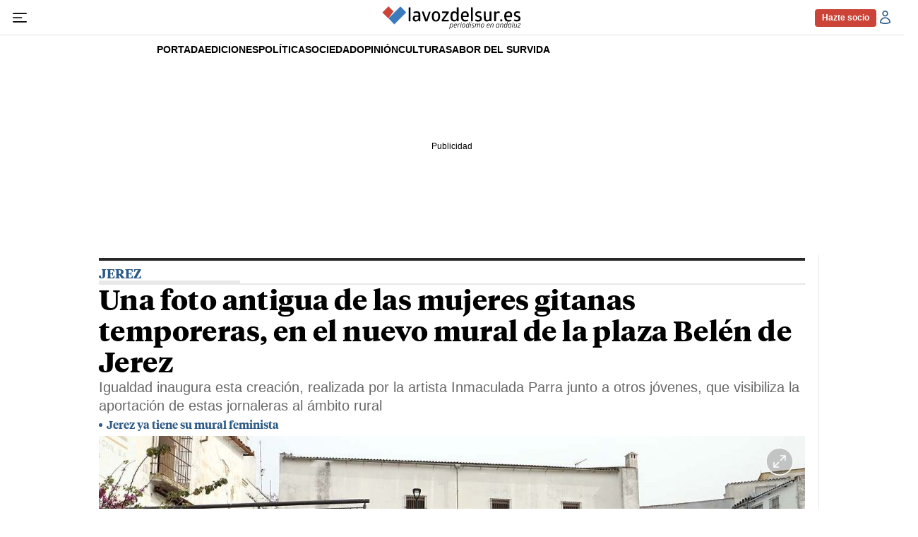

--- FILE ---
content_type: text/html; charset=UTF-8
request_url: https://www.lavozdelsur.es/ediciones/jerez/foto-antigua-mujeres-gitanas-temporeras-en-nuevo-mural-plaza-belen-jerez_257915_102.html
body_size: 40628
content:

<!DOCTYPE html>
<html lang="es">
<head>
    <meta charset="utf-8" />
    <meta name="viewport" content="width=device-width, initial-scale=1" />
    	    <meta name="robots" content="index, follow, max-snippet:-1, max-image-preview:large, max-video-preview:-1">
                            <title>Una foto antigua de las mujeres gitanas temporeras, en el...</title>
            <meta name="description" content="Igualdad inaugura esta creación, realizada por la artista Inmaculada Parra junto a otros jóvenes, que visibiliza la aportación de las jerezanas al ámbito rural"/>
            <link rel="canonical" href="https://www.lavozdelsur.es/ediciones/jerez/foto-antigua-mujeres-gitanas-temporeras-en-nuevo-mural-plaza-belen-jerez_257915_102.html" />
                <meta property="fb:pages" content="324203194322749" />
        <meta property="og:site_name" content="lavozdelsur.es"/>
        <meta property="og:title" content="Una foto antigua de las mujeres gitanas temporeras, en el nuevo mural de la plaza Belén de Jerez"/>
        <meta property="og:url" content="https://www.lavozdelsur.es/ediciones/jerez/foto-antigua-mujeres-gitanas-temporeras-en-nuevo-mural-plaza-belen-jerez_257915_102.html"/>
        <meta property="og:description" content="Igualdad inaugura esta creación, realizada por la artista Inmaculada Parra junto a otros jóvenes, que visibiliza la aportación de estas jornaleras al ámbito rural"/>
        <meta property="og:image" content="https://www.lavozdelsur.es/uploads/s1/76/33/53/ana-herica-ramos-inaugura-mural-mujeres-gitanas-2.jpeg"/>
        <meta property="og:image:width" content="1213" />
        <meta property="og:image:height" content="827" />
            <meta property="og:type" content="article"/>
        
    <link rel="alternate" type="application/rss+xml" title="Subscribirse Feed General" href="/uploads/feeds/feed_lavozdelsur_es.xml" />
    <link rel="alternate" type="application/rss+xml" title="Subscribirse Feed Actualidad" href="/uploads/feeds/feed_1_59018.xml" />
    <link rel="alternate" type="application/rss+xml" title="Subscribirse Feed Cultura" href="/uploads/feeds/feed_1_33543.xml" />
    <link rel="alternate" type="application/rss+xml" title="Subscribirse Feed I+N (Ideas y Negocios)" href="/uploads/feeds/feed_1_33545.xml" />
    <link rel="alternate" type="application/rss+xml" title="Subscribirse Feed La Voz Selección" href="/uploads/feeds/feed_1_33547.xml" />
    <link rel="alternate" type="application/rss+xml" title="Subscribirse Feed Opinión" href="/uploads/feeds/feed_1_33542.xml" />
    <link rel="alternate" type="application/rss+xml" title="Subscribirse Feed Jerez" href="/uploads/feeds/feed_1_33538.xml" />
    <link rel="alternate" type="application/rss+xml" title="Subscribirse Feed Cadiz" href="/uploads/feeds/feed_1_33653.xml" />
    <link rel="alternate" type="application/rss+xml" title="Subscribirse Feed Provincia Cadiz" href="/uploads/feeds/feed_1_33610.xml" />
    <link rel="alternate" type="application/rss+xml" title="Subscribirse Feed Sevilla" href="/uploads/feeds/feed_1_270002.xml" />
    <link rel="alternate" type="application/rss+xml" title="Subscribirse Feed Levantaos" href="/uploads/feeds/feed_1_222404.xml" />
    <link rel="alternate" type="application/rss+xml" title="Subscribirse Feed Vida" href="/uploads/feeds/feed_1_33564.xml" />
    <link rel="alternate" type="application/rss+xml" title="Subscribirse Feed Deportes" href="/uploads/feeds/feed_1_252654.xml" />
    <link rel="alternate" type="application/rss+xml" title="Subscribirse Feed Cofradías" href="/uploads/feeds/feed_1_270017.xml" />
    
    <link rel="dns-prefetch" href="https://securepubads.g.doubleclick.net" />

    <meta name="theme-color" content="#ffffff" />
    <link rel="icon" href="https://www.lavozdelsur.es/uploads/static/lavozdelsur/dist/logos/favicon.ico" sizes="any" />
    <link rel="icon" type="image/png" href="https://www.lavozdelsur.es/uploads/static/lavozdelsur/dist/logos/favicon-32x32.png" sizes="32x32" />
    <link rel="icon" type="image/png" href="https://www.lavozdelsur.es/uploads/static/lavozdelsur/dist/logos/favicon-16x16.png" sizes="16x16" />
    <link rel="apple-touch-icon" href="https://www.lavozdelsur.es/uploads/static/lavozdelsur/dist/logos/apple-touch-icon-57x57.png" sizes="57x57"  />
    <link rel="apple-touch-icon" href="https://www.lavozdelsur.es/uploads/static/lavozdelsur/dist/logos/apple-touch-icon-72x72.png" sizes="72x72"  />
    <link rel="apple-touch-icon" href="https://www.lavozdelsur.es/uploads/static/lavozdelsur/dist/logos/apple-touch-icon-114x114.png" sizes="114x114"  />
    <link rel="mask-icon" href="https://www.lavozdelsur.es/uploads/static/lavozdelsur/dist/logos/favicon-pinned-tab-apple.svg" color="#ffffff" />

        <meta property="article:publisher" content="https://www.facebook.com/lavozdelsures"/>
    <meta property="article:published_time" content="2021-03-30T18:49:00+02:00" />
    <meta property="article:modified_time" content="2021-03-30T18:50:46+02:00" />
    <meta property="last-modified" content="2021-03-30T18:50:46+02:00" />

        <meta name="twitter:site" content="@lavozdelsures" />
    <meta name="twitter:creator" content="@lavozdelsures">
    <meta name="twitter:card" content="summary_large_image"/>
    <meta name="twitter:url" content="https://www.lavozdelsur.es/ediciones/jerez/foto-antigua-mujeres-gitanas-temporeras-en-nuevo-mural-plaza-belen-jerez_257915_102.html"/>
    <meta name="twitter:title" content="Una foto antigua de las mujeres gitanas temporeras, en el nuevo mural de la plaza Belén de Jerez - lavozdelsur.es"/>
    <meta name="twitter:description" content="Igualdad inaugura esta creación, realizada por la artista Inmaculada Parra junto a otros jóvenes, que visibiliza la aportación de estas jornaleras al ámbito rural"/>
    <meta name="twitter:image" content="https://www.lavozdelsur.es/uploads/s1/76/33/53/ana-herica-ramos-inaugura-mural-mujeres-gitanas-2.jpeg"/>
    <meta name="twitter:image:src" content="https://www.lavozdelsur.es/uploads/s1/76/33/53/ana-herica-ramos-inaugura-mural-mujeres-gitanas-2.jpeg"/>
        
    
        
                    
            <link rel="preload" href="https://www.lavozdelsur.es/uploads/s1/76/33/57/ana-herica-ramos-inaugura-mural-mujeres-gitanas-2_6_488x280.jpeg" as="image" media="(max-width:400px)" fetchpriority="high">
            <link rel="preload" href="https://www.lavozdelsur.es/uploads/s1/76/33/56/ana-herica-ramos-inaugura-mural-mujeres-gitanas-2_5_659x378.jpeg" as="image" media="(min-width:401px) and (max-width:767px)" fetchpriority="high">
            <link rel="preload" href="https://www.lavozdelsur.es/uploads/s1/76/33/55/ana-herica-ramos-inaugura-mural-mujeres-gitanas-2_4_1000x574.jpeg" as="image" media="(min-width:768px)" fetchpriority="high">
    
                

                        
            <script type="text/javascript" data-cfasync="false">window.gdprAppliesGlobally=true;(function(){function a(e){if(!window.frames[e]){if(document.body&&document.body.firstChild){var t=document.body;var n=document.createElement("iframe");n.style.display="none";n.name=e;n.title=e;t.insertBefore(n,t.firstChild)}
            else{setTimeout(function(){a(e)},5)}}}function e(n,r,o,c,s){function e(e,t,n,a){if(typeof n!=="function"){return}if(!window[r]){window[r]=[]}var i=false;if(s){i=s(e,t,n)}if(!i){window[r].push({command:e,parameter:t,callback:n,version:a})}}e.stub=true;function t(a){if(!window[n]||window[n].stub!==true){return}if(!a.data){return}
                var i=typeof a.data==="string";var e;try{e=i?JSON.parse(a.data):a.data}catch(t){return}if(e[o]){var r=e[o];window[n](r.command,r.parameter,function(e,t){var n={};n[c]={returnValue:e,success:t,callId:r.callId};a.source.postMessage(i?JSON.stringify(n):n,"*")},r.version)}}
                if(typeof window[n]!=="function"){window[n]=e;if(window.addEventListener){window.addEventListener("message",t,false)}else{window.attachEvent("onmessage",t)}}}e("__tcfapi","__tcfapiBuffer","__tcfapiCall","__tcfapiReturn");a("__tcfapiLocator");(function(e){
                var t=document.createElement("script");t.id="spcloader";t.type="text/javascript";t.async=true;t.src="https://sdk.privacy-center.org/"+e+"/loader.js?target="+document.location.hostname;t.charset="utf-8";var n=document.getElementsByTagName("script")[0];n.parentNode.insertBefore(t,n)})("cdc07f59-7dab-4bcf-b3a2-8aa883aa2684")})();</script>
    
            <meta name="noAdsTarget" content="false">
    <meta name="parentSectionTarget" content="lavozdelsur">
    <meta name="sectionTarget" content="jerez">
    <meta name="objectIdTarget" content="257915">

    
        <style>@font-face{font-family:Tiempos Headline;font-display:swap;src:url(/uploads/static/lavozdelsur/dist/fonts/TiemposText-Regular.woff2) format("woff2")}@font-face{font-family:Tiempos Headline;font-display:swap;font-weight:500;src:url(/uploads/static/lavozdelsur/dist/fonts/TiemposHeadline-Medium.woff2) format("woff2")}@font-face{font-family:Tiempos Headline;font-display:swap;font-weight:600;src:url(/uploads/static/lavozdelsur/dist/fonts/TiemposHeadline-Semibold.woff2) format("woff2")}@font-face{font-family:Tiempos Headline;font-display:swap;font-weight:700;src:url(/uploads/static/lavozdelsur/dist/fonts/TiemposHeadline-Bold.woff2) format("woff2")}@font-face{font-family:Tiempos Headline;font-display:swap;font-weight:800;src:url(/uploads/static/lavozdelsur/dist/fonts/TiemposHeadline-Black.woff2) format("woff2")}@font-face{font-family:Tiempos Headline;font-display:swap;src:url(/uploads/static/lavozdelsur/dist/fonts/TiemposText-RegularItalic.woff2) format("woff2")}/*! normalize.css v8.0.1 | MIT License | github.com/necolas/normalize.css */html{line-height:1.15;-webkit-text-size-adjust:100%}body{margin:0;font-weight:400}main{display:block}h1{font-size:2em;margin:.67em 0}hr{box-sizing:content-box;height:0;overflow:visible}pre{font-family:monospace,monospace;font-size:1em}a{background-color:transparent}abbr[title]{border-bottom:none;text-decoration:underline;text-decoration:underline dotted}b,strong{font-weight:bolder}code,kbd,samp{font-family:monospace,monospace;font-size:1em}small{font-size:80%}sub,sup{font-size:75%;line-height:0;position:relative;vertical-align:baseline}sub{bottom:-.25em}sup{top:-.5em}img{border-style:none}button,input,optgroup,select,textarea{font-family:inherit;font-size:100%;line-height:1.15;margin:0}button,input{overflow:visible}button,select{text-transform:none}[type=button],[type=reset],[type=submit],button{-webkit-appearance:button}[type=button]::-moz-focus-inner,[type=reset]::-moz-focus-inner,[type=submit]::-moz-focus-inner,button::-moz-focus-inner{border-style:none;padding:0}[type=button]:-moz-focusring,[type=reset]:-moz-focusring,[type=submit]:-moz-focusring,button:-moz-focusring{outline:1px dotted ButtonText}fieldset{padding:.35em .75em .625em}legend{box-sizing:border-box;color:inherit;display:table;max-width:100%;padding:0;white-space:normal}progress{vertical-align:baseline}textarea{overflow:auto}[type=checkbox],[type=radio]{box-sizing:border-box;padding:0;margin-right:5px}[type=number]::-webkit-inner-spin-button,[type=number]::-webkit-outer-spin-button{height:auto}[type=search]{-webkit-appearance:textfield;outline-offset:-2px}[type=search]::-webkit-search-decoration{-webkit-appearance:none}::-webkit-file-upload-button{-webkit-appearance:button;font:inherit}details{display:block}summary{display:list-item}[hidden],template{display:none}*{box-sizing:border-box;-moz-box-sizing:border-box;-webkit-box-sizing:border-box}picture{display:block}:focus{outline:none}.c-banner:focus-visible,[role=button]:focus-visible,a:focus-visible,button:focus-visible{outline:.125rem solid #2c5986;outline-offset:-.125rem}input:focus-visible,textarea:focus-visible{border-color:#2c5986}a:active{opacity:.85}a,abbr,acronym,address,applet,article,aside,audio,b,big,blockquote,body,canvas,caption,center,cite,code,dd,del,details,dfn,div,dl,dt,em,embed,fieldset,figcaption,figure,footer,form,h1,h2,h3,h4,h5,h6,header,hgroup,html,i,iframe,img,ins,kbd,label,legend,li,mark,menu,nav,object,ol,output,p,pre,q,ruby,s,samp,section,small,span,strike,strong,sub,summary,sup,table,tbody,td,tfoot,th,thead,time,tr,tt,u,ul,var,video{margin:0;padding:0;border:0;font-size:100%;font:inherit;vertical-align:baseline}article,aside,details,figcaption,figure,footer,header,hgroup,menu,nav,section{display:block}body{line-height:1}ol,ul{list-style:none}blockquote,q{quotes:none}blockquote:after,blockquote:before,q:after,q:before{content:"";content:none}table{border-collapse:collapse;border-spacing:0}html{max-width:100%;scroll-behavior:smooth;scroll-margin-top:3.125rem;overflow-x:hidden}body,html{position:relative}body{font-family:Arial,Helvetica,Verdana,sans-serif}a{text-decoration:none;font-size:inherit;color:inherit}img{display:block}textarea{width:100%}strong{font-weight:700}input[type=checkbox]{position:relative;top:0;box-sizing:content-box;width:.6875rem;height:.6875rem;margin:0 .3125rem 0 0;border:.0625rem solid #5f5f5f;appearance:none;-o-appearance:none;-moz-appearance:none;cursor:pointer}input[type=checkbox]:before{content:"";display:block}input[type=checkbox]:checked{background-color:#2c5986}input[type=checkbox]:checked:before{width:.1875rem;height:.4375rem;margin:0 .1875rem;position:relative;border-bottom:.125rem solid #fff;border-right:.125rem solid #fff;transform:rotate(45deg)}.o-layout{display:flex;flex-direction:column;gap:1.875rem}.o-layout--magazine{max-width:53.75rem}.o-layout--account{max-width:100%}.o-layout--top{position:sticky;top:0;z-index:100;margin-block-start:.0625rem;touch-action:none;pointer-events:none;transition:top .5s ease-out}.has-header-hidden .o-layout--top{top:-3.4375rem}.has-sticky-header .o-layout--top{height:3.4375rem}.o-layout--account{background-color:#f3f3f3}.o-layout--team-content .o-grid [class*=o-grid__item--col-3]{margin-bottom:.625rem;padding-bottom:.9375rem;border-bottom:1px dashed #2c5986}.o-layout--top-banners{top:0;width:100%;z-index:100;position:relative;background:#f1f1f1;margin:0 auto 1.875rem}.has-sticky-header .o-layout--top-banners{position:relative}.o-layout--top-banners .c-banner{margin:.3125rem auto}.gallery .o-layout--top-banner{background-color:unset;margin-top:5rem;margin-bottom:-2.5rem}.o-layout--v-banners{pointer-events:none;position:absolute;top:0;z-index:1;width:100%;margin:.9375rem auto 0}.has-full-header .o-layout--v-banners{margin-top:0}.o-layout--main-articles{row-gap:.75rem;margin-block-start:.75rem}.o-layout--secondary-articles{--space-row:1.875rem;row-gap:var(--space-row);margin-block-start:var(--space-row)}.o-icon{width:15px;height:15px}.o-icon__s1{width:54px;height:54px}.o-icon__s2{width:32px;height:32px}.o-icon__s3{width:20px;height:20px}.o-icon--like{fill:#78ad00}.o-icon--dislike{fill:#c60000}.o-icon-list{display:flex;flex-wrap:wrap;justify-content:space-between}.o-icon-list__item{text-align:center;margin:15px 0;flex:0 0 15%}.o-icon-list__item .icon{display:block;width:50px;height:50px;margin:0 auto}.o-grid{display:grid;grid-auto-rows:auto;grid-template-columns:repeat(12,1fr);grid-auto-flow:row;gap:.9375rem 1.875rem;width:100%;max-width:62.5rem;margin:0 auto}.o-grid--fullwidth,.o-grid.is-fullwidth,.o-grid .o-grid{max-width:100%;padding-left:0;padding-right:0}.o-grid section.o-grid{margin-bottom:1.875rem}.home .o-grid section.o-grid{margin-bottom:0}.thematic .o-grid section.o-grid{margin-bottom:.9375rem}.home .o-layout .o-grid:last-of-type .o-grid{margin-bottom:.9375rem}@supports (-moz-appearance:none){.o-grid.o-grid--to-scroll{scrollbar-color:#2c5986 #f5f5f5}}.o-grid.o-grid--to-scroll::-webkit-scrollbar{height:.25rem}.o-grid.o-grid--to-scroll::-webkit-scrollbar-track{border-radius:.5rem;background-color:#f5f5f5}.o-grid.o-grid--to-scroll::-webkit-scrollbar-thumb{border-radius:.5rem;background-color:#2c5986}.o-grid.o-grid--to-scroll::-webkit-scrollbar-thumb:hover{background-color:#326699}.o-grid__item{position:relative;display:flex;flex-direction:column;justify-content:flex-start;gap:.9375rem 1.875rem}.o-grid__item--banner .o-grid__banner{height:100%}.o-grid__item--banner .c-banner{margin:0 auto}.o-grid__item--banner .c-banner:last-child{position:sticky;top:4.0625rem;margin:0 auto}.has-bg-1 .home .o-grid__item:after,.has-bg-1 .home .o-grid__item:before,.has-bg-2 .home .o-grid__item:after,.has-bg-2 .home .o-grid__item:before,.has-bg-3 .home .o-grid__item:after,.has-bg-3 .home .o-grid__item:before,.has-bg-4 .home .o-grid__item:after,.has-bg-4 .home .o-grid__item:before,.has-bg-5 .home .o-grid__item:after,.has-bg-5 .home .o-grid__item:before,.has-bg-6 .home .o-grid__item:after,.has-bg-6 .home .o-grid__item:before{border-color:hsla(0,0%,100%,.4)}.article .o-grid__item--col-4 .c-banner:not(.o-grid__item--last-sticky):last-child{position:sticky;top:3.75rem;margin-block-start:1.5rem}.o-grid.o-layout{row-gap:1.875rem}.o-grid.o-layout>div>.o-grid{gap:0}.o-grid[class*="--list-them-"] .c-item{height:fit-content;padding-bottom:.9375rem}.o-grid[class*="--list-them-"] .m-heading{margin-bottom:.3125rem}.o-grid[class*="--list-them-"] .m-heading__title{margin-bottom:0}.o-grid[class*="--list-them-"] .c-pagination{grid-column:1/-1;justify-content:center}.thematic .o-grid section.o-grid.o-grid--list-them-2{margin-top:.9375rem;margin-bottom:0}.thematic .o-grid section.o-grid.o-grid--list-them-2:last-of-type{margin-bottom:1.875rem}.thematic .o-grid section.o-grid.o-grid--list-them-2 .c-pagination{margin-top:0}.thematic .o-grid .o-grid--list-them-by-thematic.o-grid{margin-bottom:1.875rem}.thematic .o-grid .o-grid--list-them-by-thematic.o-grid .c-item{height:100%}.thematic .o-grid .o-grid--list-them-by-thematic.o-grid .c-item[class*="--format-list-by"]{max-width:100%;grid-column:span 12}.thematic .o-grid .o-grid--slide-special.o-grid{margin-top:.9375rem;margin-bottom:0}.o-grid--slide-special .swiper-container{width:100%}.o-grid--slide-special .swiper-slide{background-color:#2c5986}.o-grid--slide-special .swiper-pagination-bullet:not(.swiper-pagination-bullet-active){background:#000}.o-grid--slide-special .swiper-pagination-bullet-active{background:#fff}.o-grid__2-cols,.o-grid__3-cols{grid-column:span 12;display:grid;grid-template-columns:repeat(12,1fr);gap:.9375rem 1.875rem}.thematic .o-grid__2-cols{margin-block-start:1.125rem}.is-photographer .o-grid__2-cols{margin-block-start:0}.o-grid--gallery-list{margin-block:3.125rem}.o-grid--gallery-list.is-photographer{margin-block-start:0}.o-grid--1,.o-grid__item--1,.oc-grid--1{grid-template-columns:repeat(1,1fr)}.o-grid--col-1,.o-grid__item--col-1,.oc-grid--col-1{grid-column:span 1}.o-grid--row-1,.o-grid__item--row-1,.oc-grid--row-1{grid-row:span 1}.o-grid--2,.o-grid__item--2,.oc-grid--2{grid-template-columns:repeat(2,1fr)}.o-grid--col-2,.o-grid__item--col-2,.oc-grid--col-2{grid-column:span 2}.o-grid--row-2,.o-grid__item--row-2,.oc-grid--row-2{grid-row:span 2}.o-grid--3,.o-grid__item--3,.oc-grid--3{grid-template-columns:repeat(3,1fr)}.o-grid--col-3,.o-grid__item--col-3,.oc-grid--col-3{grid-column:span 3}.o-grid--row-3,.o-grid__item--row-3,.oc-grid--row-3{grid-row:span 3}.o-grid--4,.o-grid__item--4,.oc-grid--4{grid-template-columns:repeat(4,1fr)}.o-grid--col-4,.o-grid__item--col-4,.oc-grid--col-4{grid-column:span 4}.o-grid--row-4,.o-grid__item--row-4,.oc-grid--row-4{grid-row:span 4}.o-grid--5,.o-grid__item--5,.oc-grid--5{grid-template-columns:repeat(5,1fr)}.o-grid--col-5,.o-grid__item--col-5,.oc-grid--col-5{grid-column:span 5}.o-grid--row-5,.o-grid__item--row-5,.oc-grid--row-5{grid-row:span 5}.o-grid--6,.o-grid__item--6,.oc-grid--6{grid-template-columns:repeat(6,1fr)}.o-grid--col-6,.o-grid__item--col-6,.oc-grid--col-6{grid-column:span 6}.o-grid--row-6,.o-grid__item--row-6,.oc-grid--row-6{grid-row:span 6}.o-grid--7,.o-grid__item--7,.oc-grid--7{grid-template-columns:repeat(7,1fr)}.o-grid--col-7,.o-grid__item--col-7,.oc-grid--col-7{grid-column:span 7}.o-grid--row-7,.o-grid__item--row-7,.oc-grid--row-7{grid-row:span 7}.o-grid--8,.o-grid__item--8,.oc-grid--8{grid-template-columns:repeat(8,1fr)}.o-grid--col-8,.o-grid__item--col-8,.oc-grid--col-8{grid-column:span 8}.o-grid--row-8,.o-grid__item--row-8,.oc-grid--row-8{grid-row:span 8}.o-grid--9,.o-grid__item--9,.oc-grid--9{grid-template-columns:repeat(9,1fr)}.o-grid--col-9,.o-grid__item--col-9,.oc-grid--col-9{grid-column:span 9}.o-grid--row-9,.o-grid__item--row-9,.oc-grid--row-9{grid-row:span 9}.o-grid--10,.o-grid__item--10,.oc-grid--10{grid-template-columns:repeat(10,1fr)}.o-grid--col-10,.o-grid__item--col-10,.oc-grid--col-10{grid-column:span 10}.o-grid--row-10,.o-grid__item--row-10,.oc-grid--row-10{grid-row:span 10}.o-grid--11,.o-grid__item--11,.oc-grid--11{grid-template-columns:repeat(11,1fr)}.o-grid--col-11,.o-grid__item--col-11,.oc-grid--col-11{grid-column:span 11}.o-grid--row-11,.o-grid__item--row-11,.oc-grid--row-11{grid-row:span 11}.o-grid--12,.o-grid__item--12,.oc-grid--12{grid-template-columns:repeat(12,1fr)}.o-grid--col-12,.o-grid__item--col-12,.oc-grid--col-12{grid-column:span 12}.o-grid--row-12,.o-grid__item--row-12,.oc-grid--row-12{grid-row:span 12}[class*=o-grid__item--col]{max-width:100%}.o-group{width:100%;display:flex;flex-wrap:wrap;align-items:center;gap:.75rem}.o-group--author{width:fit-content;justify-content:center;gap:.5rem}.c-gallery-list .o-group--author{justify-content:flex-start}.c-gallery-viewer__info .o-group--author{flex-direction:row}.m-author{display:flex;align-items:center;gap:.375rem}.m-author__figure{position:relative;width:2rem;height:2rem;overflow:hidden;border-radius:50%}.m-author__byline{display:flex;gap:.3125rem}.m-author__headline{font-size:clamp(12px,10.13467px + .00287 * 100vw,13px);color:#686868}.m-author__headline,.m-author__name{font-weight:400;font-family:Arial,Helvetica,Verdana,sans-serif}.m-author__name{font-size:.6875rem;color:#000;text-transform:uppercase}.m-author__name a{min-width:1.5rem;padding-block:.3125rem;font-family:inherit;font-size:inherit;color:currentColor}.m-author__position{font-size:.75rem;color:#282828;text-transform:none;font-weight:400;font-family:Arial,Helvetica,Verdana,sans-serif}.m-author__publication-date{display:flex;flex-direction:column;gap:3px}.m-author--list{font-size:.625rem;color:#000;text-transform:uppercase;font-weight:400;font-family:Arial,Helvetica,Verdana,sans-serif}.o-group--author .m-author .m-author__figure img,.o-group--author .m-author .m-author__figure picture{width:100%;height:100%;object-fit:cover}.c-gallery-list .m-author .m-author__figure,.c-gallery-viewer__item .m-author .m-author__figure{width:1.5rem;height:1.5rem}.c-gallery-list .m-author a,.c-gallery-viewer__item .m-author a{display:block;text-transform:uppercase;color:#000}.c-swiper .m-author{font-size:.75rem}.c-swiper .m-author .m-author__figure{width:1.125rem;height:1.125rem}.c-swiper .m-author .m-author__figure img{position:relative;z-index:1}.c-swiper .m-author .m-author__name{color:#fff;text-transform:uppercase;font-weight:400;font-family:Arial,Helvetica,Verdana,sans-serif}.c-swiper .m-author a{display:block}.c-swiper .m-author a:hover{text-decoration:underline}.m-author--viewer{--size-figure:2rem;display:flex;align-items:center;flex-wrap:wrap;row-gap:.5rem}.m-author--viewer .m-author__group{display:grid;grid-template-columns:var(--size-figure) 1fr;align-items:center;column-gap:.625rem}.m-author--viewer .m-author__group:not(:has(.m-author__figure)){grid-template-columns:1fr}.m-author--viewer .m-author__figure{width:var(--size-figure);height:var(--size-figure);position:relative;border-radius:50%;filter:none}.m-author--viewer .m-author__figure picture{aspect-ratio:1}.c-mainarticle__top--opinion .m-author--viewer .m-author__figure:after{content:"";width:100%;height:100%;position:absolute;top:0;left:0;background-color:rgba(58,124,189,.6);mix-blend-mode:multiply}.m-author--viewer .m-author__img{width:100%;height:100%;display:block;object-fit:cover}.c-mainarticle__top--opinion .m-author--viewer .m-author__img{filter:grayscale(1)}.m-author--viewer .m-author__name{flex-grow:1;font-size:clamp(12px,8.26934px + .00573 * 100vw,14px);color:#000;text-transform:uppercase;font-weight:700;font-family:Arial,Helvetica,Verdana,sans-serif}.m-author--viewer .m-author__name a{display:block}.m-author--viewer .m-author__name a:hover{text-decoration:underline}.c-mainarticle__contributors .m-author--viewer .m-author__name{font-size:clamp(12px,10.13467px + .00287 * 100vw,13px);color:#000;font-weight:700;font-family:Arial,Helvetica,Verdana,sans-serif}.has-multiple-authors .m-author--viewer .m-author__name{font-size:.75rem}.m-author--photo,.m-author--video{align-items:center}.c-item .m-author--photo{width:fit-content;padding:0 .3125rem}.c-item .m-author--photo .m-author__headline,.c-item .m-author--photo .m-author__name{font-size:.625rem;color:#000}.c-item--format-2 .m-author--photo .m-author__headline,.c-item--format-2 .m-author--photo .m-author__name{color:#fff}.m-button{display:flex;justify-content:center;gap:.625rem;width:fit-content;padding:15px 1.875rem;border:none;color:#fff;font-family:Arial,Helvetica,Verdana,sans-serif;font-weight:500;font-size:.875rem;text-transform:uppercase;line-height:1.3;text-align:center}.m-button,.m-button:hover{transition:all .15s ease-out}.m-button:hover{opacity:.7;cursor:pointer}.m-button svg{fill:#fff}.m-button__text{display:flex;gap:.3125rem}.m-button--tertiary .m-button__txt{font-size:.875rem;color:#686868;font-weight:400;font-family:Arial,Helvetica,Verdana,sans-serif}.m-button__icon{width:.9375rem;height:.9375rem}.m-button--tertiary{background-color:transparent;border:1px solid}.m-button--member{width:fit-content;min-width:5.4375rem;height:fit-content;min-height:1.625rem;display:flex;justify-content:center;align-items:center;padding:0 .625rem;border:.0625rem solid #cb4437;border-radius:.25rem;background-color:#cb4437;font-size:.75rem;color:#fff;text-transform:inherit;font-weight:700;font-family:Arial,Helvetica,Verdana,sans-serif}.m-button--member:hover{background-color:#fff;color:#cb4437;opacity:1}.m-category{font-size:.625rem;color:#2c5986;text-transform:uppercase;font-weight:800;font-family:Arial,Helvetica,Verdana,sans-serif;letter-spacing:-.025em}.m-category__link{transition:all .15s ease-out}.m-category__link:hover{opacity:.7}.m-category--viewer{margin-bottom:.625rem;font-size:.875rem}.m-date{display:flex;font-size:.75rem;color:#414141;font-weight:400;font-family:Arial,Helvetica,Verdana,sans-serif}.m-date .o-icon{height:.75rem;fill:#686868}.m-date--viewer{font-size:.75rem;color:#686868;font-weight:400;font-family:Arial,Helvetica,Verdana,sans-serif}.m-date--updated{font-weight:600}.m-logo{line-height:0;display:block;max-width:100%;transition:all .15s ease-out}.m-logo__txt{position:absolute;font-size:0}.is-reduced .m-logo--full{width:18.75rem;height:3.125rem}.is-reduced .m-logo--full.is-desktop,.is-reduced .m-logo--full.u-desktop{display:none}.is-reduced .m-logo--full.is-mobile,.is-reduced .m-logo--full.u-mobile{display:block}.m-logo--full .m-logo__image{width:18.75rem;height:3.125rem}.has-sticky-header .m-logo--full,.has-sticky-header .m-logo--full .m-logo__image{width:13.75rem;height:2.0625rem}.is-reduced .m-logo--normal{width:13.75rem;height:2.0625rem}.is-reduced .m-logo--normal.is-desktop,.is-reduced .m-logo--normal.u-desktop{display:none}.is-reduced .m-logo--normal.is-mobile,.is-reduced .m-logo--normal.u-mobile{display:block}.has-sticky-header .m-logo--normal,.has-sticky-header .m-logo--normal .m-logo__image,.is-reduced .m-logo--reduced,.m-logo--normal .m-logo__image{width:13.75rem;height:2.0625rem}.is-reduced .m-logo--reduced.is-desktop,.is-reduced .m-logo--reduced.u-desktop{display:none}.is-reduced .m-logo--reduced.is-mobile,.is-reduced .m-logo--reduced.u-mobile{display:block}.m-logo--reduced .m-logo__image{width:13.75rem;height:2.0625rem}.m-logo--reduced-header{display:none}.m-logo--footer{width:15rem;height:2.5rem;display:block}.m-logo--footer .m-logo__image{width:100%;height:100%;display:block}.m-logo--footer:hover{opacity:.9}.m-social-share{display:flex;flex-direction:row;gap:.375rem}.m-social-share__item{overflow:hidden}.m-social-share__item,.m-social-share__link{display:flex;justify-content:center;align-items:center}.m-social-share__link{border-bottom:none;width:100%;height:100%}.m-social-share .m-social-share__item{border-radius:50%;width:1.625rem;height:1.625rem}.m-social-share .m-social-share__img{width:.8125rem;height:.8125rem}.m-social-share .m-social-share__item{background:#686868}.m-social-share .m-social-share__item--facebook{background:#3b5998}.m-social-share .m-social-share__item--twitter{background:#00acee}.m-social-share .m-social-share__item--linkedin{background:#0e76a8}.m-social-share .m-social-share__item--whatsapp{background:#25d366}.m-social-share .m-social-share__item--telegram{background:#48a3df}.m-social-share .m-social-share__item--youtube{background:#ec2b00}.m-social-share .m-social-share__item--instagram{background:radial-gradient(circle at 30% 107%,#fdf497 0,#fdf497 5%,#fd5949 45%,#d6249f 60%,#285aeb 90%)}.m-social-share .m-social-share__item--twitch{background:#6441a4}.m-social-share .m-social-share__item--pinterest{background:#e60023}.m-social-share .m-social-share__img{fill:#fff}.m-social-share--secondary{margin:0 0 1.25rem}.dark .m-social-share{background-color:#000;border-color:#fff}.m-image-zoom{position:relative;width:100%;max-width:62.5rem;margin:0 auto}.m-image-zoom__full-wrapper{display:none;width:100%;max-width:100%;height:calc(100vh - 3.125rem);height:calc(100dvh - 3.125rem);position:fixed;top:3.125rem;left:0;z-index:200;background-color:#000;overflow:hidden}.m-image-zoom__full-wrapper.is-active{display:block}.m-image-zoom__btn-close,.m-image-zoom__btn-open{width:2rem;height:2rem;position:absolute;top:1rem;right:0;z-index:10;display:block;background-color:rgba(0,0,0,.2);border-radius:50%;cursor:pointer}.m-image-zoom__btn-close svg,.m-image-zoom__btn-open svg{width:100%;height:100%;position:absolute;top:50%;left:50%;transform:translate(-50%,-50%);display:block;fill:#fff}.m-image-zoom__btn-close:hover,.m-image-zoom__btn-open:hover{opacity:.85}.m-image-zoom__full-item{height:100%;display:none}.m-image-zoom__full-item.is-active{display:initial}.m-image-zoom__full-item.is-active .m-image-zoom__img{width:100%;height:100%;max-height:100vh;max-height:100dvh;display:block;margin:0 auto;position:absolute;left:50%;top:0;transform:translateX(-50%);object-fit:contain;object-position:center}.c-form{background:#fafafa;border:.0625rem solid #e3e3e3;padding:1.875rem}.c-form--no-border{padding:0;border:none}.c-form__message{margin:.625rem 0;padding:.375rem 0 0 2.5rem;font-size:1rem;font-weight:600;font-family:Arial,Helvetica,Verdana,sans-serif}.c-form__message.is-success{color:#92b500;background-image:url([data-uri])}.c-form__message.is-failure,.c-form__message.is-success{background-position:0;background-size:28px;background-repeat:no-repeat}.c-form__message.is-failure{color:red;background-image:url([data-uri])}.c-form__message:empty{display:none}.c-subscribe .c-form__message{margin-block-start:0;margin-block-end:1.125rem;line-height:1.25}.c-form__title{margin-block-end:.875rem;padding-block-end:.4375rem;border-bottom:.0625rem solid #e3e3e3;font-size:1rem;color:#000;text-transform:uppercase;font-weight:700;font-family:Tiempos Headline,Times New Roman,Georgia,serif}.c-form__title-close{display:block;width:15px;height:15px;margin-top:-4px;background-image:url([data-uri]);background-position:50%;background-repeat:no-repeat;font-size:0;float:right}.c-form__field{display:flex;flex-direction:column;row-gap:.375rem;margin-block-end:1.125rem}.c-form--register .c-form__field{margin-block-end:0}.c-form__input,.c-form__label{font-family:Arial,Helvetica,Verdana,sans-serif;color:#000}.c-form__label{display:flex;gap:.375rem;font-size:.9375rem;font-weight:600}.c-form__label:first-letter{text-transform:uppercase}.c-form__label--checkbox a{text-decoration:underline}.c-form__label--checkbox a:hover{text-decoration:none}.c-form__input{width:100%;height:fit-content;min-height:2.625rem;padding:0 .625rem;border:.0625rem solid #e3e3e3;background-color:#fff;font-size:1rem;font-weight:400}.c-form__input:focus{border-color:#2c5986}.c-form__input:invalid:blur,.c-form__input:invalid:focus{border-color:#c60000}.c-form textarea{min-height:5rem;padding-block:.5rem;resize:none;form-sizing:content}.c-form__link{font-size:.75rem;color:#2c5986;font-weight:600;font-family:Arial,Helvetica,Verdana,sans-serif;text-decoration:underline;cursor:pointer}.c-form__link:hover{text-decoration:none;opacity:.95}.c-form__action,.c-form__actions{display:flex;justify-content:flex-end}.c-form__submit,.c-form input[type=submit]{width:100%;min-width:7.5rem;height:fit-content;min-height:2.5rem;padding:0 .75rem;font-size:.8125rem;color:#fff;text-transform:uppercase;font-weight:700;font-family:Arial,Helvetica,Verdana,sans-serif;border:.0625rem solid #2c5986;background-color:#2c5986;cursor:pointer}.c-form__submit:hover,.c-form input[type=submit]:hover{color:#2c5986;background-color:transparent}.comments-form .c-form__submit,.comments-form .c-form input[type=submit]{margin-inline-start:auto}.c-form__submit .c-form__submit,.c-form__submit .c-form input[type=submit]{width:inherit;padding:0;border:none;background-color:transparent}.c-form [type=checkbox],.c-form [type=radio]{appearance:none;width:1rem;height:1rem;position:relative;border:.0625rem solid #e3e3e3}.c-form [type=checkbox]:after,.c-form [type=radio]:after{content:"";width:50%;height:50%;position:absolute;top:50%;left:50%;transform:translate(-50%,-50%);border:.0625rem solid transparent;transition:background-color .25s ease}.c-form [type=checkbox]:checked,.c-form [type=radio]:checked{background-color:transparent}.c-form [type=checkbox]:checked:after,.c-form [type=radio]:checked:after{border-color:#2c5986;background-color:#2c5986}.c-form [type=checkbox]+.c-form__link,.c-form [type=radio]+.c-form__link{font-size:inherit}.c-form [type=radio],.c-form [type=radio]:after{border-radius:50%}.c-form__recaptcha{width:100%;margin-block:.5rem}.c-form__recaptcha>*{max-width:100%;width:100%}.c-form__columns{display:flex;flex-direction:row;justify-content:space-between}.c-form__columns__text{flex:0 0 37%}.c-form__columns__form{flex:0 0 57%}.c-form--register{width:100%;max-width:31.25rem;margin:0 auto 2.5rem;box-shadow:0 0 6px rgba(0,0,0,.16)}.c-form--register .c-form__desc,.c-form--register .c-form__group,.c-form--register form{display:flex;flex-direction:column}.c-form--register .c-form__desc{row-gap:.5rem;margin-block-end:1rem}.c-form--register .c-form__desc span{display:block;font-weight:700;color:#2c5986}.c-form--register .c-form__group{margin-block-start:.25rem;row-gap:.75rem}.c-form--register .c-form__actions{margin-block-start:.5rem}.c-form--register form{row-gap:1rem}.c-form_inline-message{font-size:.875rem;margin-top:.3125rem}.c-form .is-failure{color:red}.c-form .is-success{color:#92b500}.c-form--modal{display:none;position:fixed;top:0;bottom:0;left:0;right:0;z-index:10000;display:flex;background:hsla(0,0%,100%,.6)}.c-form--modal .c-form__wrapper{width:98%;max-width:35rem;height:fit-content;max-height:100vh;max-height:100dvh;position:absolute;top:50%;left:50%;transform:translate(-50%,-50%);z-index:999;margin-inline:auto;background-color:#fff;box-shadow:0 0 10px rgba(57,57,57,.1);overflow:auto}.c-form--modal .c-form__main-icon{width:2.375rem;height:2.375rem;margin:1.25rem auto;fill:#cb4437;display:block}.c-form--modal .c-form__body{overflow-y:scroll;max-height:max-content;height:100%}.c-form--modal .c-form__title{font-size:20px;line-height:24px;color:#000;margin-bottom:20px}.c-form--modal .c-form__close{position:absolute;top:16px;right:16px;width:26px;height:26px;background-image:url([data-uri]);background-repeat:no-repeat;background-size:20px;background-position:50%}.c-form--modal .c-form__close:hover{cursor:pointer}.c-form--modal .c-form__message{width:90%;margin:.5rem auto 1rem;line-height:1.25}.c-form--modal .c-form__register{background:#fafafa;text-align:center;border-top:1px solid #e3e3e3;margin-top:2.1875rem;padding:1.5625rem 1.5625rem 1.875rem}.c-form--modal .c-form__register .c-form__title{font-size:1.25rem;font-weight:700;margin-bottom:.9375rem;padding-bottom:0;border-bottom:0}.c-form--modal .c-form__register .c-form__description{font-size:1rem;color:#898989;margin-bottom:.9375rem}.c-form--modal .c-form__register .o-btn{display:inline-block}.c-form--modal .c-form__title{font-size:1.6875rem;text-transform:none;text-align:center;margin-bottom:2.1875rem;padding-bottom:1.25rem}.c-form--modal .c-form__field{padding:0 5.625rem}.c-form--modal .c-form__options{padding:0 5.625rem}.c-form--modal .c-form__login .c-form__actions{margin:1.25rem 5.625rem .9375rem}.c-form--modal .c-form__login .c-form__actions .c-form__submit{display:block;width:100%}.c-form--modal .c-form__options{text-align:center}.c-form--searchform{width:100%;padding:0;background-color:#f5f5f5;border:none}.c-form--searchform .c-form__form{position:relative;display:flex;width:100%;max-width:62.5rem;margin:0 auto;padding:.9375rem 0}.c-form--searchform .c-form__input{flex-grow:1;height:2.1875rem;padding:0 .625rem;border:1px solid #e3e3e3;border-radius:.25rem;font-size:.75rem;color:#686868;text-transform:none;font-weight:400;font-family:Arial,Helvetica,Verdana,sans-serif}.c-form--searchform .c-form__input:focus{outline:none}.c-form--searchform input[type=submit]{flex:0 0 2.1875rem;min-width:1rem}.c-form--searchform input[type=submit]:hover{background-color:currentColor}.c-form--searchform .c-form__main{width:100%;display:flex;gap:.625rem}.c-form--searchform .c-form__submit,.c-form--searchform .m-button{padding:0 .9375rem;background:#2c5986;border-radius:.25rem;font-size:0;border:none;align-self:auto;width:auto;background-image:url([data-uri]);background-position:50%;background-size:1.25rem;background-repeat:no-repeat}.c-form--searchform .c-form__close{align-self:center;margin-left:.625rem;margin-right:-1.875rem;width:1.25rem;height:1.25rem;background-image:url([data-uri]);background-position:50%;background-size:no-repeat;background-repeat:no-repeat;background-size:12px;transition:all .15s ease-in-out;cursor:pointer}.c-form--searchform .c-form__close:hover{transition:all .15s ease-in-out}.page-33 .c-form__login{--padding-form:1.9rem;width:98%;max-width:31.25rem;margin:1.5rem auto 3rem;padding:var(--padding-form);background-color:#fff;border:.0625rem solid #e3e3e3}.page-33 .c-form__options{margin:calc(var(--padding-form)/2) 0;font-size:.8125rem;color:#000;font-weight:400;font-family:Arial,Helvetica,Verdana,sans-serif}.page-33 .c-form__link{text-decoration:underline}.page-33 .c-form__link:hover{text-decoration:none;opacity:.9}.page-33 .c-form__submit{width:100%;justify-content:center}.page-33 .c-form__register{display:flex;flex-direction:column;row-gap:.75rem;margin-block-start:0;margin-inline:calc(var(--padding-form)*-1);margin-block-end:calc(var(--padding-form)*-1);padding:var(--padding-form);background-color:#fafafa;text-align:center}.page-33 .c-form__register .c-form__description,.page-33 .c-form__register .c-form__title{margin:0}.page-33 .c-form__register .c-form__title{padding:0;border:none}.page-33 .c-form__register .o-btn--secondary{justify-content:center}.c-header{display:flex;flex-direction:column;width:100%;z-index:999}.has-sticky-header .c-header{position:fixed;top:0;right:0}.c-header__wrapper{width:100%;background:#fff;max-width:62.5rem;margin:0 auto;touch-action:auto;pointer-events:all;max-width:100%}.has-full-header .c-header__wrapper{background:#fff}.c-header__container{margin:0 auto;position:relative;display:flex;flex-wrap:wrap;padding:0;height:3.125rem;align-items:flex-start;max-width:62.5rem;transition:height .3s ease-in-out;max-width:100%;width:100%}.has-full-header .c-header__container{height:5rem;background:transparent;max-width:100%}.has-sticky-header .c-header__container{height:3.125rem}.c-header__item{min-height:1.625rem;z-index:2}.c-header__menu-btn{position:relative;display:flex;height:5rem;width:1.5625rem;justify-content:center;align-items:center;z-index:100;top:0;cursor:pointer}.c-header__menu-btn:after,.c-header__menu-btn:before{content:"";display:block;position:absolute;width:22px;height:2px;background:#000;left:3px;top:24px;border-radius:.625rem;opacity:0;transition:all .15s ease-in-out}.has-sticky-header .c-header__menu-btn{height:3.125rem}.c-header__menu-btn .o-icon{width:1.25rem;height:1.25rem;fill:#000}.has-menu-opened .c-header__menu-btn .o-icon{opacity:0}.has-menu-opened .c-header__menu-btn:before{transform:rotate(45deg)}.has-menu-opened .c-header__menu-btn:after{transform:rotate(-45deg)}.has-menu-opened .c-header__menu-btn:after,.has-menu-opened .c-header__menu-btn:before{opacity:1}.c-header__lang{display:flex;align-items:center}.c-header__search-button{display:flex;align-items:center;cursor:pointer;display:none;position:relative}.c-header__search-button:after,.c-header__search-button:before{content:"";display:block;position:absolute;width:20px;height:2px;background:#686868;left:0;top:25px;opacity:0;transition:all .15s ease-in-out}.c-header__search-button .o-icon{fill:#686868;width:1.125rem;height:1.125rem}.c-header__search-button__txt{font-size:.75rem;color:#686868}.has-search-opened .c-header__search-button .o-icon{opacity:0}.has-search-opened .c-header__search-button:before{transform:rotate(45deg)}.has-search-opened .c-header__search-button:after{transform:rotate(-45deg)}.has-search-opened .c-header__search-button:after,.has-search-opened .c-header__search-button:before{opacity:1}.c-header__logo{display:flex;justify-content:center;position:absolute;width:100%;height:100%;align-items:center;top:0;left:0;border-bottom:1px solid #e3e3e3}.c-header__logo svg{float:left}.c-header__user-btn{position:absolute;z-index:1;right:.9375rem;top:.875rem;z-index:100;width:1.625rem;height:1.625rem;background:#cb4437;border-radius:100%;display:flex;align-items:center;justify-content:center}.c-header__user-btn .o-icon{width:1.375rem;height:1.375rem;fill:#fff;display:flex;align-items:center;justify-content:center}body.is-logged .c-header__user-btn{display:none}.c-header__user-options .o-group{gap:.625rem}.c-header__user-options .m-button{max-height:1.625rem;padding:.3125rem .625rem;background-color:#cb4437;border-radius:.25rem;font-size:.75rem;color:#fff;text-transform:none;font-weight:700;font-family:Arial,Helvetica,Verdana,sans-serif}.c-header__user-options .m-button:last-child{margin-right:0;padding:0;display:flex;align-items:center}.c-header__social{display:flex;align-items:center;justify-content:center;border-top:.0625rem solid #e3e3e3}.c-header__menu{width:100%;display:flex}.c-header__search-form{width:100%;margin:0;z-index:3;background-color:#f5f5f5}.c-header__back{position:absolute;left:1.25rem;font-size:.875rem}.c-header__back .o-icon{height:.75rem}.c-breaking-news{max-height:100px;min-height:1.875rem;opacity:1;display:flex;align-items:center;text-transform:uppercase;transition:all .15s ease-out;font-size:.75rem;position:relative;border:0 solid #e8e8e8;background:#2c5986}.c-breaking-news:before{content:"";display:block;position:absolute;width:100vw;height:100%;background:#2c5986;left:calc(31.25rem - 50vw);bottom:0;z-index:-1}.c-breaking-news__wrapper{position:relative;max-width:62.5rem;width:100%;margin:0 auto;text-align:left;background:#2c5986;padding:.3125rem 0;display:flex;align-items:center;white-space:nowrap;overflow:auto;-ms-overflow-style:none;scrollbar-width:none}.c-breaking-news__wrapper .c-breaking-news__title{position:sticky;left:0;background:#2c5986;padding:.25rem .625rem .25rem .9375rem}.c-breaking-news__title{font-size:.875rem;color:#fff;font-weight:700;font-family:Arial,Helvetica,Verdana,sans-serif}.c-breaking-news__link,.c-breaking-news a{font-size:.875rem;color:#f5f5f5;text-transform:none;font-weight:400;font-family:Arial,Helvetica,Verdana,sans-serif}~.c-breaking-news .c-breaking-news__wrapper{max-width:100%;text-align:center}.c-menu{width:100%}.c-menu__list{position:relative;max-width:100%;display:flex;margin:0 auto;padding:0;list-style:none;justify-content:center;height:100%}.c-menu__item:hover{background:#f5f5f5}.c-menu__item--socio a{color:#2c5986;font-weight:500}.c-menu__item.has-subitems>.c-menu__link{background-image:url([data-uri]);background-position:center right 4px;background-size:13px;background-repeat:no-repeat;padding-right:1.25rem}.c-menu__item.has-submenu-opened .c-menu__icon svg{transform:rotate(180deg);transition:transform .15s ease-out;fill:#000}.c-menu__link{display:flex;padding:0 .8125rem;color:#282828;text-transform:uppercase;font-size:.75rem;font-weight:600;font-family:Arial,Helvetica,Verdana,sans-serif;transition:all .15s ease-out;height:100%;align-items:center}.c-menu__link:hover{color:#000;text-decoration:none;transition:all .15s ease-out}.c-menu__icon{width:1.5rem;height:1.5rem;position:absolute;top:0;right:0;display:flex;justify-content:end;align-items:center;cursor:pointer}.c-menu__icon svg{width:1rem;height:1rem;fill:#2c5986}.c-menu__sublist{z-index:10;background:#fff;position:absolute;display:none;margin-top:-1px}.c-menu__subitem__link{display:block;padding:12px;color:#282828;text-transform:uppercase;font-size:.75rem;font-weight:600;transition:all .15s ease-out}.c-menu__subitem__link:hover{text-decoration:none;color:#282828;background-color:#f5f5f5;transition:all .15s ease-out}.c-menu--full .c-menu__wrap{width:100%;max-width:62.5rem;margin-inline:auto;padding:0;background-color:#fff;display:flex;flex-direction:column;gap:0}.c-menu--full .c-menu__section{margin-top:.9375rem;padding-top:.9375rem;border-top:.0625rem solid #e3e3e3}.c-menu--full .c-menu__section--user-options{padding-top:0;display:none}.c-menu--full .c-menu__section--user-options .c-menu__group{display:flex;flex-direction:row-reverse}.c-menu--full .c-menu__section--user-options .c-logged__link,.c-menu--full .c-menu__section--user-options .m-button{padding:.9375rem;align-items:center;border:none;font-size:.875rem;color:#2c5986;text-transform:inherit;font-weight:700;font-family:Arial,Helvetica,Verdana,sans-serif}.c-menu--full .c-menu__section--user-options .c-logged__link svg,.c-menu--full .c-menu__section--user-options .m-button svg{width:1.5rem;height:1.5625rem;fill:#2c5986}.c-menu--full .c-menu__list{padding-right:.9375rem;padding-left:.9375rem;justify-content:flex-start}.c-menu--full .c-menu__item{width:100%;position:relative;display:flex;flex-direction:column;gap:.625rem}.c-menu--full .c-menu__item:hover{background-color:transparent}.c-menu--full .c-menu__item .c-menu__link{padding:0;font-size:.875rem;color:#2c5986;font-weight:700;font-family:Arial,Helvetica,Verdana,sans-serif;line-height:1.25rem}.c-menu--full .c-menu__item.has-subitems>.c-menu__link{height:auto}.c-menu--full .c-menu__link{width:calc(100% - 2rem);border:none}.c-menu--full .c-menu__sublist{display:flex;flex-direction:column;gap:.5rem}.c-menu--full .c-menu__sublist#submenu-2{grid-template-columns:repeat(2,1fr)}.c-menu--full .c-menu__subitem__link{height:auto;padding:0;border:none;font-size:.875rem;color:#686868;text-transform:inherit;font-weight:400;font-family:Arial,Helvetica,Verdana,sans-serif;line-height:1.25rem}.c-menu--full .c-menu__subitem__link:hover{background-color:transparent}.c-menu--full .c-menu__subitem__link:before{display:none}.c-footer__menu--main .c-menu{margin-top:.3125rem;background:transparent;border:0 solid #e8e8e8}.c-footer__menu--main .c-menu .c-menu__list{justify-content:center}.c-footer__menu--main .c-menu .c-menu__link{color:#2c5986;font-size:.75rem;font-weight:500;padding:0}.c-footer__menu--main .c-menu li.has-subitems>a{background-size:0}.c-footer__menu--main .c-menu li.has-subitems ul{display:none}.c-footer__menu--static .c-menu{border:0 solid #e8e8e8;background:transparent}.c-footer__menu--static .c-menu .c-menu__list{justify-content:center}.c-footer__menu--static .c-menu .c-menu__item:hover{background-color:transparent}.c-footer__menu--static .c-menu .c-menu__link{color:#2c5986;font-family:Arial,Helvetica,Verdana,sans-serif;font-size:.875rem;font-weight:400;text-transform:none;padding:0}.c-footer__menu--static .c-menu .c-menu__link:hover{text-decoration:underline}.c-footer__menu--static .c-menu .c-menu__link:first-letter{text-transform:uppercase}.c-item{height:100%;display:flex;flex-direction:column;row-gap:1rem;font-size:clamp(13px,11.13467px + .00287 * 100vw,14px);padding-block-end:.875rem;border:solid #e8e8e8;border-width:0 0 1px}.c-item,.c-item.has-video .c-item__fig{position:relative}.c-item.has-video .c-item__fig:before{content:"";display:block;position:absolute;width:56px;height:56px;background:transparent;top:50%;right:50%;background:url([data-uri]);background-size:cover;background-color:#2c5986;border-radius:50%;z-index:1;margin:0;border:0 solid #fff}.c-item.has-audio .c-item__fig{position:relative}.c-item.has-audio .c-item__fig:before{content:"";display:block;position:absolute;width:35px;height:35px;background:transparent;top:50%;right:50%;background:url([data-uri]);background-size:cover;background-color:#2c5986;border-radius:50%;z-index:1;margin:0;border:0 solid #fff}.c-item.has-gallery .c-item__fig{position:relative}.c-item.has-gallery .c-item__fig:before{content:"";display:block;position:absolute;width:56px;height:56px;background:transparent;top:50%;right:50%;background:url([data-uri]);background-size:cover;background-color:#2c5986;border-radius:50%;z-index:1;border:0 solid #fff}.c-item.has-subscription .c-item__fig{position:relative}.c-item.has-subscription .c-item__fig:after{content:"";display:block;position:absolute;width:25px;height:25px;background:transparent;top:0;right:0;background:url([data-uri]);background-size:17px;background-repeat:no-repeat;background-position:50%;background-color:#2c5986;border-radius:0;z-index:1;border:0 solid #fff}.c-item__list-wrapper{display:flex;flex-direction:column;gap:1rem}.home .c-item:not(:has(.c-item__fig)){height:fit-content}.u-reset-c-item-height .c-item{height:unset}.c-item__sponsored{order:-2;justify-content:flex-end;margin-bottom:.3125rem;padding:.625rem;background:#f5f5f5;border-bottom:0}.c-item__sponsored,.c-item__sponsored-link,.c-item__sponsored a{display:flex;align-items:center}.c-item__sponsored-text{font-size:.625rem;font-weight:300}.c-item__sponsored-img{margin-left:.9375rem;max-width:5.625rem;max-height:2.1875rem;overflow:hidden}.c-item__sponsored-img img{position:relative}.has-no-image .c-item__sponsored{position:relative;display:flex;flex-direction:row;padding:6px;background:#f5f5f5}.c-item__powered__text{font-size:.75rem;color:#282828;font-weight:700;margin-bottom:1.40625rem}.c-item__powered__img{margin-bottom:1.875rem}.c-item__powered__img .o-icon{width:auto;height:1.875rem}.c-item__wrapper{display:flex;flex-direction:column;position:relative;overflow:hidden;gap:.9375rem}.c-item__wrapper:has(.m-author--photo){row-gap:.5rem}.c-item__fig{position:relative;height:fit-content;font-size:1.25rem;background:#f5f5f5}.c-item__fig a,.c-item__fig img{width:100%;height:100%;display:block}.c-item__fig img{object-fit:cover}.c-item__fig .c-item__link{position:absolute;width:100%;height:100%}.c-item__fig+.m-author--photo{margin-inline-start:auto}.c-item__txt{height:100%;display:flex;flex-direction:column;flex:1 1 auto;gap:.75rem}.c-item__title{margin:0;display:block;font-size:1.25rem;color:#000;font-weight:700;font-family:Arial,Helvetica,Verdana,sans-serif;line-height:1.2;letter-spacing:-.025em}.c-item__title a{display:block;border:none}.c-item__title a:hover{text-decoration:underline}.has-category-33542 .c-item__title{font-style:italic}.c-item__entry{font-size:clamp(13px,11.13467px + .00287 * 100vw,14px);color:#5f5f5f}.c-item__extra-info{display:flex;color:#5f5f5f;flex-wrap:wrap;align-items:center}.c-item__extra-info .o-group{gap:.375rem .75rem}.c-item__related{display:flex;flex-direction:column;gap:.25rem}.c-mainarticle .c-item__related{display:block}.c-mainarticle .c-item__related ol,.c-mainarticle .c-item__related ul{display:flex;flex-direction:column;gap:.25rem;padding-inline-start:1rem;list-style-type:disc}.c-mainarticle .c-item__related ol li,.c-mainarticle .c-item__related ul li{font-size:clamp(14px,10.26934px + .00573 * 100vw,16px);color:#2c5986;font-weight:600;font-family:Tiempos Headline,Times New Roman,Georgia,serif;line-height:1.3}.c-mainarticle .c-item__related ol li:hover,.c-mainarticle .c-item__related ul li:hover{text-decoration:underline}.c-mainarticle .c-item__related ol li::marker,.c-mainarticle .c-item__related ul li::marker{font-size:1.15em;font-weight:600;color:#2c5986}.c-mainarticle .c-item__related ol li a,.c-mainarticle .c-item__related ul li a{font-family:inherit;font-size:inherit;font-weight:inherit;color:currentColor}.c-item__related-item{display:flex;gap:.375rem}.c-item__related-item-fig{position:relative;top:0}.c-item__related-item-fig .o-icon{width:.75rem;height:.0625rem;display:inline-block;vertical-align:middle;stroke:#2c5986}.has-bg-1 .c-item__related-item-fig .o-icon{stroke:currentColor}.c-item__related-item-img{width:100%}.c-item__related-item-link{min-height:1.5rem;display:block;font-size:.875rem;color:#2c5986;font-weight:600;font-family:Tiempos Headline,Times New Roman,Georgia,serif;line-height:1.3}.c-item__related-item-link:hover{text-decoration:underline}.c-item__related-item--no-image{margin-top:0}.c-item__related-item--no-image .c-item__related-item-fig{flex:0 0 auto}.c-item__related-item--no-image .o-icon{fill:#2c5986}.c-item[class*=has-] .c-item__fig:after,.c-item[class*=has-] .c-item__fig:before{pointer-events:none}.c-item[class*=has-] .c-item__fig.has-video .c-item__fig{position:relative}.c-item[class*=has-] .c-item__fig.has-video .c-item__fig:before{content:"";display:block;position:absolute;width:35px;height:35px;background:transparent;top:50%;right:50%;background:url([data-uri]);background-size:cover;background-color:#2c5986;border-radius:50%;z-index:1;margin:0;border:0 solid #fff}.c-item[class*=has-] .c-item__fig.has-audio .c-item__fig{position:relative}.c-item[class*=has-] .c-item__fig.has-audio .c-item__fig:before{content:"";display:block;position:absolute;width:35px;height:35px;background:transparent;top:50%;right:50%;background:url([data-uri]);background-size:cover;background-color:#2c5986;border-radius:50%;z-index:1;margin:0;border:0 solid #fff}.c-item[class*=has-] .c-item__fig.has-gallery .c-item__fig{position:relative}.c-item[class*=has-] .c-item__fig.has-gallery .c-item__fig:before{content:"";display:block;position:absolute;width:35px;height:35px;background:transparent;top:50%;right:50%;background:url([data-uri]);background-size:cover;background-color:#2c5986;border-radius:50%;z-index:1;border:0 solid #fff}.c-item[class*=has-] .c-item__fig.has-audio .c-item__fig:before,.c-item[class*=has-] .c-item__fig.has-gallery .c-item__fig:before,.c-item[class*=has-] .c-item__fig.has-video .c-item__fig:before{top:.41667rem;right:.41667rem}.c-item[class*=has-] .c-item__fig.has-subscription .c-item__fig{position:relative}.c-item[class*=has-] .c-item__fig.has-subscription .c-item__fig:after{content:"";display:block;position:absolute;width:25px;height:25px;background:transparent;top:0;right:0;background:url([data-uri]);background-size:17px;background-repeat:no-repeat;background-position:50%;background-color:#2c5986;border-radius:0;z-index:1;border:0 solid #fff}.c-item[class*=has-] .c-item__fig:before{z-index:1}.search .c-item[class*=has-] .c-item__fig:before{width:1.875rem;height:1.875rem;top:.25rem;right:.25rem}.c-item.has-no-image .c-item__fig{background:#e3e3e3}.c-item[class~=has-bg-1]{padding:.875rem;background-color:#000}.c-item[class~=has-bg-1] *,.c-item[class~=has-bg-1] .m-author__headline,.c-item[class~=has-bg-1] .m-author__name,.c-item[class~=has-bg-1] :after{color:#fff;fill:#fff}.c-item[class~=has-bg-2]{padding:.875rem;background-color:#2c5986}.c-item[class~=has-bg-2] *,.c-item[class~=has-bg-2] .m-author__headline,.c-item[class~=has-bg-2] .m-author__name,.c-item[class~=has-bg-2] :after{color:#fff;fill:#fff}.c-item[class~=has-bg-3]{padding:.875rem;background-color:#c43c30}.c-item[class~=has-bg-3] *,.c-item[class~=has-bg-3] .m-author__headline,.c-item[class~=has-bg-3] .m-author__name,.c-item[class~=has-bg-3] :after{color:#fff;fill:#fff}.c-item[class~=has-bg-4]{padding:.875rem;background-color:#750053}.c-item[class~=has-bg-4] *,.c-item[class~=has-bg-4] .m-author__headline,.c-item[class~=has-bg-4] .m-author__name,.c-item[class~=has-bg-4] :after{color:#fff;fill:#fff}.c-item[class~=has-bg-5]{padding:.875rem;background-color:#d4cfc5}.c-item[class~=has-bg-6]{padding:.875rem;background-color:#414141}.c-item[class~=has-bg-6] *,.c-item[class~=has-bg-6] .m-author__headline,.c-item[class~=has-bg-6] .m-author__name,.c-item[class~=has-bg-6] :after{color:#fff;fill:#fff}.c-search__list .c-item--format-list-by .c-item__wrapper{flex-direction:row;gap:1rem}.c-search__list .c-item--format-list-by .c-item__fig{flex:0 0 7.1875rem}.c-search__list .c-item--format-list-by .c-item__fig picture{aspect-ratio:1}.c-search__list .c-item--format-list-by .c-item__fig picture img{width:100%;height:100%;object-fit:cover}.c-search__list .c-item--format-list-by .c-item__title{font-family:Tiempos Headline,Times New Roman,Georgia,serif;letter-spacing:normal}.c-search__list .c-item--format-list-by .c-item__txt{flex-grow:1}.c-search__list .c-item--format-list-by .c-item__entry{line-height:1.5}.c-banner{position:relative;margin-right:auto;margin-left:auto;margin-bottom:.9375rem;background-color:#f1f1f1;text-align:center}.c-banner cs-ads{display:block;position:sticky;top:5rem}.c-banner--160x600>*,.c-banner--300x300>*,.c-banner--300x600>*,.c-banner--728x90>*,.c-banner--980x250>*{z-index:2}.c-banner--160x600:before,.c-banner--300x300:before,.c-banner--300x600:before,.c-banner--728x90:before,.c-banner--980x250:before{margin:0;position:absolute;top:50%;left:50%;bottom:0;transform:translate(-50%,-50%);content:"Publicidad";display:flex;align-items:center;justify-content:center;border:none;font-size:.75rem;color:#000;font-family:Arial,Helvetica,Verdana,sans-serif;text-align:center}.c-banner img{max-width:100%;height:auto;margin:0 auto}.c-banner__wrapper{display:flex;flex-direction:row;justify-content:center;flex-wrap:wrap}.cs-vce .c-banner__wrapper{padding:10px;background:#eff9fa;border:1px solid #badbe0;border-radius:4px}.c-banner--980x250{height:250px}.row-top .c-banner--980x250{position:sticky;margin-bottom:0;background-color:#fff;z-index:102}body.cs-vce .c-banner--980x250{position:static;height:30px;min-height:0}.o-layout.o-layout--banner-top .c-banner--980x250{margin:.9375rem auto}.c-banner--728x90{width:100%;max-width:62.5rem;min-height:5.625rem}.c-banner--728x90 cs-ads{top:0}.thematic .c-banner--728x90{margin:.9375rem auto 0}.o-layout.o-layout--banner-top .c-banner--728x90{margin:.9375rem auto}.c-banner--300x100{height:100px}.c-banner--300x250{height:250px}.article .c-banner--300x250,.thematic .c-banner--300x250{height:600px}.c-banner--300x300{height:18.75rem}.c-banner--300x600{max-width:18.75rem;height:600px}.thematic .c-banner--300x600{margin:0 auto .9375rem}.c-banner--160x801{height:801px;overflow:hidden}.c-banner--mobile{display:none}.c-banner--bottom-fixed{display:none;position:fixed;bottom:0;left:0;width:100%;margin:0;padding:0 0 10px;border-top:2px solid #e6e6e6;background:#fff;z-index:2000}.c-banner--bottom-fixed .c-banner__wraper{position:relative;height:100%}.c-banner--bottom-fixed .c-banner__close{position:absolute;top:-27px;right:0;display:block;width:27px;height:27px;background-image:url([data-uri]);background-position:50%;background-repeat:no-repeat;background-size:100%;cursor:pointer}.c-banner--bottom-fixed .c-banner__frame{padding-top:10px}.c-banner--bottom-fixed .c-banner__frame embed,.c-banner--bottom-fixed .c-banner__frame iframe,.c-banner--bottom-fixed .c-banner__frame img,.c-banner--bottom-fixed .c-banner__frame video{max-width:100%}.c-banner--bottom-fixed .c-banner__frame .c-banner{margin:0}.row-flex .col-lg-4 .c-banner:last-child{position:sticky;top:110px}.has-no-banners .c-banner{display:none}.o-grid--related .c-banner{height:100%;margin-block-start:1.5rem}.c-mainarticle__body .c-banner{width:100%}.v-banners{position:relative;width:1000px;margin:0 auto;height:1px;overflow:visible;pointer-events:none}.v-banners-wrapper{position:fixed;top:160px;left:0;right:0;height:1px;z-index:103;width:1000px;margin:0 auto;text-align:center;pointer-events:none}.has-sticky-header .v-banners-wrapper{top:60px}.v-banners .v-banner1,.v-banners .v-banner2{display:block;position:absolute;top:0;bottom:0;width:160px;height:801px;pointer-events:auto;transition:all .15s ease-out;overflow:hidden}.v-banners .v-banner1 cs-ads,.v-banners .v-banner2 cs-ads{top:0}.v-banners .v-banner1{right:101%}.v-banners .v-banner2{left:101%}.c-heading{width:100%;display:flex;flex-direction:column;column-gap:1rem;row-gap:.5rem;padding-block-start:.625rem;border:solid #282828;border-width:.25rem 0 0}.c-heading__title,.c-heading__title-parent{display:flex;align-items:center;gap:.375rem;text-transform:uppercase;font-family:Tiempos Headline,Times New Roman,Georgia,serif}.c-heading__title{font-size:clamp(18px,6.80802px + .01719 * 100vw,24px);color:#2c5986;font-weight:700}.article .c-heading__title{font-size:1.125rem}.c-heading__title-parent{font-size:.875rem;color:#686868;font-weight:600}.c-heading__title-parent:after{content:"/";height:100%;display:block;color:currentColor}.c-heading__subtitle{font-size:.875rem;color:#686868;font-weight:400;font-family:Arial,Helvetica,Verdana,sans-serif}.c-heading__link{font-family:inherit;font-weight:inherit;color:currentColor}.c-heading__link:hover{text-decoration:underline}.c-heading__desc{font-size:1rem;color:#686868}.c-heading__desc ol,.c-heading__desc p,.c-heading__desc ul{margin-bottom:.9375rem}.c-heading__desc ol:last-child,.c-heading__desc p:last-child,.c-heading__desc ul:last-child{margin-bottom:0}.c-heading__desc ol,.c-heading__desc ul{padding:0 0 0 1.875rem}.c-heading__desc ol li,.c-heading__desc ul li{position:relative}.c-heading__desc ol li:not(:last-child),.c-heading__desc ul li:not(:last-child){margin:0 0 .3125rem}.c-heading__desc ol li:before,.c-heading__desc ul li:before{content:"";position:absolute;left:-1.875rem;width:1.875rem;display:inline-block;font-weight:700;color:#686868}.c-heading__desc ol li p,.c-heading__desc ul li p{display:inline;margin-bottom:0}.c-heading__desc ul li:before{content:"\2022"}.c-heading__desc ol{counter-reset:a}.c-heading__desc ol li{counter-increment:a}.c-heading__desc ol li:before{content:counter(a) ". "}.c-heading__nav{overflow-x:auto;padding-block-end:.375rem;-webkit-overflow-scrolling:touch;touch-action:pan-x}.c-heading__nav::-webkit-scrollbar{height:.25rem}.c-heading__nav::-webkit-scrollbar-track{background-color:#f5f5f5;border-radius:.5rem}.c-heading__nav::-webkit-scrollbar-thumb{background-color:#2c5986;border-radius:.5rem}.c-heading__nav::-webkit-scrollbar-thumb:hover{background-color:#2c5986}@supports not (-webkit-appearance:none){.c-heading__nav{scrollbar-width:thin;scrollbar-color:#2c5986 #f5f5f5}}.thematic .c-heading__nav{-ms-overflow-style:none;scrollbar-width:none}.c-heading__list{height:100%;display:flex;align-items:center;gap:.5rem .9375rem}.c-heading__item{position:relative;list-style:none;white-space:nowrap}.c-heading--format-2,.c-heading--format-3{border-block-end:.125rem solid #e8e8e8}.c-heading--format-2 .c-heading__title,.c-heading--format-3 .c-heading__title{flex-direction:column;align-items:flex-start}.c-heading--format-2 .c-heading__title:after,.c-heading--format-3 .c-heading__title:after{content:"";width:fit-content;min-width:12.5rem;height:.375rem;display:block;background-color:#e8e8e8}.article .c-heading--format-2 .c-heading__title:after,.article .c-heading--format-3 .c-heading__title:after{height:.25rem}.is-amp .c-heading--format-2 .c-heading__title,.is-amp .c-heading--format-3 .c-heading__title{font-size:1.125rem}.c-heading--format-3 .c-heading__title{font-size:clamp(18px,6.80802px + .01719 * 100vw,24px);color:#000}.c-now-home--related .c-heading--format-3 .c-heading__title,.c-ranking .c-heading--format-3 .c-heading__title{font-size:clamp(18px,10.53868px + .01146 * 100vw,22px)}.c-now-home--related:not(.c-now-home--featured) .c-heading--format-3{margin-block-end:1.5rem}.c-nav{display:none;width:100%;height:2.5rem;background-color:#fff;touch-action:auto;pointer-events:all}.c-nav__item,.c-nav__link,.c-nav__list{height:100%}.c-nav__list{width:100%;max-width:62.5rem;display:flex;align-items:stretch;column-gap:1rem;margin-inline:auto;padding-inline:.9375rem;overflow-x:auto;scrollbar-width:none}.c-nav__list::-webkit-scrollbar{display:none}.c-nav__link{display:flex;justify-content:center;align-items:center;font-size:.875rem;text-transform:uppercase;font-weight:600;font-family:Arial,Helvetica,Verdana,sans-serif;white-space:nowrap}.c-nav__link.is-active,.c-nav__link:hover{color:#2c5986}.c-nav__link.is-active{touch-action:none;pointer-events:none}.m-share{font-size:.6875rem;font-weight:400;font-family:Tiempos Headline,Times New Roman,Georgia,serif;line-height:.8125rem}.m-share,.m-share__button{cursor:pointer;color:#686868}.m-share__button{width:2rem;height:2rem;display:flex;align-items:center;justify-content:center;border:.0625rem solid #686868;border-radius:50%;background-color:transparent}.m-share .o-icon{width:100%;height:100%;display:block;fill:currentColor}.m-share--list .o-icon{width:1.0625rem;height:1.0625rem;fill:#f3f3f3}.m-share--dropdown{position:relative}.m-share--dropdown .m-share__content{display:none;position:absolute;top:100%;left:auto;right:auto;opacity:1;padding-top:.3125rem;z-index:11}.m-share--dropdown .m-social-share{padding:.25rem;background:#fff;border:.0625rem solid #c1c1c1;border-radius:1.25rem;flex-direction:column;gap:.625rem}.m-share--dropdown .m-social-share__link:hover{opacity:.85}.m-share--dropdown .m-social-share__img{width:1rem;height:1rem}.m-share--dropdown.has-shared-article .m-share__content,.m-share--dropdown.is-active .m-share__content,.m-share--dropdown.is-shared .m-share__content{display:block;opacity:1;z-index:11}.m-share.has-shared-article .o-icon,.m-share.is-shared .o-icon{fill:#2c5986}.c-mainarticle{position:relative}.c-mainarticle__top{position:relative;z-index:3;display:flex;flex-direction:column;row-gap:1rem;margin-block-start:1.125rem}.c-mainarticle__top .c-mainarticle__main-media{border-block-end:.0625rem solid #e8e8e8}.c-mainarticle__category{font-size:.875rem;font-weight:700;text-transform:uppercase;color:#3b7bbd;margin-bottom:.625rem}.c-mainarticle__top--opinion .c-mainarticle__category{color:#ea8b1e}.c-mainarticle__title{font-size:2.5rem;margin:0;font-weight:700;font-family:Tiempos Headline,Times New Roman,Georgia,serif;line-height:1.1;letter-spacing:.01em}.c-mainarticle__top--opinion .c-mainarticle__title{font-style:italic}.c-mainarticle__subtitle{margin:0;font-size:1.25rem;color:#686868;line-height:1.3}.c-mainarticle__info{display:grid;grid-template-columns:1fr 2rem;column-gap:1rem;margin-block:1.125rem}.c-mainarticle__contributors{display:flex;flex-wrap:wrap;column-gap:.625rem;row-gap:.125rem}.c-mainarticle__share{margin-left:auto}.c-mainarticle__main-media{position:relative;margin-block-end:1.125rem;border-block-end:.0625rem solid #e8e8e8}.c-mainarticle__fig{margin:0;padding:0}.c-mainarticle__fig picture{position:relative;aspect-ratio:1.77778;overflow:hidden}.c-mainarticle__main-media--original-size .c-mainarticle__fig picture{aspect-ratio:auto}.c-mainarticle__fig.is-vertical:not(.is-video) picture{aspect-ratio:.77519}.c-mainarticle__fig img{width:100%;height:100%;display:block;object-fit:cover}.c-mainarticle__fig.is-video{width:100%;height:auto}.c-mainarticle__fig.is-video iframe,.c-mainarticle__fig.is-video video{width:100%;height:100%;margin-block:0;aspect-ratio:1.77778}.c-mainarticle__fig.is-video:has([data-show-video]) picture:after{content:url("data:image/svg+xml;charset=utf-8,%3Csvg viewBox='0 0 120 120' fill='none' xmlns='http://www.w3.org/2000/svg'%3E%3Cpath d='M60 0C26.863 0 0 26.863 0 60s26.863 60 60 60c33.134 0 60-26.863 60-60S93.137 0 60 0zm0 115.2C29.56 115.2 4.8 90.437 4.8 60S29.56 4.8 60 4.8s55.2 24.763 55.2 55.2-24.758 55.2-55.2 55.2zM45.473 90l45.6-30-45.6-30v60z' fill='%23fff'/%3E%3C/svg%3E");width:3.75rem;height:3.75rem;position:absolute;top:50%;left:50%;transform:translate(-50%,-50%);z-index:2;display:block;cursor:pointer}.c-mainarticle__fig.is-video:has([data-show-video]) picture:after:hover{opacity:.85}.c-mainarticle__fig.is-video [data-video-container] iframe,.c-mainarticle__fig.is-video [data-video-container] video{aspect-ratio:1.77778}.c-mainarticle__cap{padding-block:.75rem;font-size:.875rem;color:#686868;font-weight:400;font-family:Arial,Helvetica,Verdana,sans-serif;line-height:1.25}.c-mainarticle-author{display:flex;align-items:center;gap:.5rem;flex-wrap:wrap}.c-mainarticle-author .m-author:not(.m-author--viewer)__name{display:flex;align-items:center;font-size:.875rem;color:#000;font-weight:700}.c-mainarticle-author .m-author:not(.m-author--viewer)__name .m-author__link,.c-mainarticle-author .m-author:not(.m-author--viewer)__name a{min-width:1.5rem;padding-block:.3125rem}.c-mainarticle-author .m-author:not(.m-author--viewer)__name .m-author__link:hover,.c-mainarticle-author .m-author:not(.m-author--viewer)__name a:hover{text-decoration:underline}.c-mainarticle-author .m-author:not(.m-author--viewer)__list{display:flex;gap:.25rem;flex-wrap:wrap}.c-mainarticle-author .m-author:not(.m-author--viewer)__publication-date{display:flex;flex-direction:column;row-gap:.125rem}.c-mainarticle-author-info,.c-mainarticle-author-info__contributors-date{display:flex;flex-direction:column;row-gap:.5rem}.c-mainarticle__author-photo{display:inline-block;font-size:.75rem;font-weight:600}.c-mainarticle__body{position:relative;display:flex;flex-direction:column;row-gap:.75rem;font-family:Arial,Helvetica,Verdana,sans-serif;font-weight:400;line-height:1.5;color:#000}.c-mainarticle__body div,.c-mainarticle__body ol,.c-mainarticle__body p,.c-mainarticle__body ul{margin-block:.25rem;font-size:1.1875rem;color:currentColor;font-family:Arial,Helvetica,Verdana,sans-serif}.c-mainarticle__body p a:hover{text-decoration:none}.c-mainarticle__body ol,.c-mainarticle__body ul{display:flex;flex-direction:column;row-gap:.5rem;margin:0 0 20px;padding:0 0 0 18px}.c-mainarticle__body a{color:#2c5986}.c-mainarticle__body a:hover{text-decoration:none}.c-mainarticle__body a:not(.c-news-block__related__link){text-decoration:underline}.c-mainarticle__body img{max-width:100%;height:auto}.c-mainarticle__body h1,.c-mainarticle__body h2,.c-mainarticle__body h3,.c-mainarticle__body h4,.c-mainarticle__body h5{margin-block-start:0;margin-block-end:-.5rem;font-family:Tiempos Headline,Times New Roman,Georgia,serif;font-weight:700;line-height:1.25;color:#2c5986}.is-amp .c-mainarticle__body h1,.is-amp .c-mainarticle__body h2,.is-amp .c-mainarticle__body h3,.is-amp .c-mainarticle__body h4,.is-amp .c-mainarticle__body h5{margin-block:.75rem}.c-mainarticle__body h1{font-size:clamp(27px,17.67335px + .01433 * 100vw,32px)}.c-mainarticle__body h2{font-size:clamp(24px,14.67335px + .01433 * 100vw,29px)}.c-mainarticle__body h3{font-size:clamp(23px,17.40401px + .0086 * 100vw,26px)}.c-mainarticle__body h4{font-size:clamp(21px,17.26934px + .00573 * 100vw,23px)}.c-mainarticle__body h5,.c-mainarticle__body h6{font-size:clamp(20px,18.13467px + .00287 * 100vw,21px)}.c-mainarticle__body b,.c-mainarticle__body strong{color:#000;font-weight:700}.c-mainarticle__body em,.c-mainarticle__body i{font-style:italic}.c-mainarticle__body .c-mainarticle__main-media{margin-block:.5rem}.c-mainarticle__body .c-mainarticle__fig.is-square picture{aspect-ratio:1}.c-mainarticle__body .c-mainarticle__fig.is-horizontal picture{aspect-ratio:1.77778}.c-mainarticle__body .c-mainarticle__fig.is-vertical picture{aspect-ratio:.77519}.c-mainarticle__body .c-mainarticle__fig.is-original picture{aspect-ratio:auto}.c-mainarticle__body .c-gallery-viewer__full-content,.c-mainarticle__body .c-gallery-viewer__full-content *,.c-mainarticle__body .c-gallery-viewer__full-item,.c-mainarticle__body .c-gallery-viewer__full-wrapper{margin-block:0}.c-mainarticle__body .c-gallery-viewer__content-right .c-mainsocial__link{color:#fff}.c-mainarticle__body #intext-placeholder:empty{display:none}.c-mainarticle__body .cke-element--102+.cke-element--102{margin-block-start:-1.8125rem}.is-amp .c-mainarticle__body .cke-element--102+.cke-element--102{margin-block-start:0}.c-mainarticle__body iframe,.c-mainarticle__body video{width:100%;height:auto;display:block;margin-block:.5rem;aspect-ratio:1.77778}.c-mainarticle__body iframe.instagram-media{height:revert-layer}.c-mainarticle__body p iframe.is-vertical{aspect-ratio:.56513}.c-mainarticle__body p iframe.is-square{aspect-ratio:1}.c-mainarticle__body .videootv-widget-container{width:100%;height:auto;margin-block:.5rem}.c-mainarticle__body blockquote{--height-size:0.375rem;position:relative;margin-block:.875rem;padding-block:1rem;border-block:.125rem solid #2c5986;font-size:1.25rem;color:#2c5986;font-weight:700;font-family:Tiempos Headline,Times New Roman,Georgia,serif;line-height:1.3}.c-mainarticle__body blockquote p{margin:0;padding:0;font-family:inherit;font-size:inherit;font-weight:inherit;color:currentColor}.c-mainarticle__body blockquote:after,.c-mainarticle__body blockquote:before{content:"";width:6.5625rem;height:var(--height-size);position:absolute;background-color:#2c5986}.c-mainarticle__body blockquote:before{top:calc(var(--height-size)*-1);left:0}.c-mainarticle__body blockquote:after{right:0;bottom:calc(var(--height-size)*-1)}.c-mainarticle__body .c-embed{position:relative;padding-bottom:132%}.c-mainarticle__body .c-embed iframe{position:absolute;top:0;right:0;left:0;bottom:0;width:100%!important;height:100%!important}.c-mainarticle__body .m-image-zoom__btn-close,.c-mainarticle__body .m-image-zoom__btn-open{right:1rem}.c-mainarticle__body .cke-cta-block{display:flex;flex-direction:column;row-gap:.75rem;margin-block:1.125rem;padding:1.125rem;background-color:#fff;border:.0625rem solid #e3e3e3}.c-mainarticle__body .cke-cta-block-title{font-size:1.125rem;color:#2c5986;font-weight:700;font-family:Tiempos Headline,Times New Roman,Georgia,serif;line-height:1.2}.c-mainarticle__body .cke-cta-block-desc{font-size:.9375rem;color:#000;line-height:1.5}.c-mainarticle__body .cke-cta-block-btn a{width:fit-content;height:fit-content;min-height:2rem;display:grid;place-content:center;padding:0 .5rem;background-color:#2c5986;text-decoration:none;font-size:.875rem;color:#fff;font-weight:500}.c-mainarticle__body .cke-cta-block-btn a:hover{opacity:.85}.c-mainarticle__body .cke-image-block,.c-mainarticle__body .cke-multiple-image-block{display:flex;gap:.75rem;margin-block:.5rem;background-color:#fff;border:.0625rem solid #e3e3e3;overflow:hidden}.c-mainarticle__body .cke-image-block .c-mainarticle__main-media,.c-mainarticle__body .cke-multiple-image-block .c-mainarticle__main-media{margin-block:0;border-block-end:none}.c-mainarticle__body .cke-image-block .c-mainarticle__cap,.c-mainarticle__body .cke-multiple-image-block .c-mainarticle__cap{display:none}.c-mainarticle__body .cke-image-block .c-mainarticle img,.c-mainarticle__body .cke-multiple-image-block .c-mainarticle img{width:100%;height:100%;object-fit:cover}.c-mainarticle__body .cke-image-block{flex-direction:column;padding:1rem}.c-mainarticle__body .cke-image-block-img{flex:0 0 100%}.c-mainarticle__body .cke-image-block-text{flex-grow:1;display:flex;flex-direction:column;row-gap:.375rem}.c-mainarticle__body .cke-image-block-title{margin:0;font-size:1.125rem;color:#2c5986;font-weight:600;font-family:Tiempos Headline,Times New Roman,Georgia,serif}.c-mainarticle__body .cke-image-block-desc{font-size:.9375rem;color:#000;font-weight:400;font-family:Arial,Helvetica,Verdana,sans-serif}.c-mainarticle__body #Player_Playoncontent{margin-bottom:1.875rem}.c-mainarticle__body .cke-multiple-image-block{flex-wrap:wrap;padding:.625rem}.c-mainarticle__body .cke-multiple-image-item{flex:0 0 calc(50% - 0.375rem)}.c-mainarticle__body .cke-follow-block{font-weight:600;font-style:italic}.c-mainarticle__pdf{width:100%;height:100vh;height:100dvh;max-height:50rem}.c-mainarticle__pdf iframe{width:100%;height:100%;border:none}.c-mainarticle__related{margin-block:.9375rem;padding-block:.9375rem;border-block:.0625rem solid #e8e8e8}.c-mainarticle__related .c-news-block__related{display:grid;grid-template-columns:4.375rem 1fr;gap:.875rem;margin:0;padding:0}.c-mainarticle__related .c-news-block__related+.c-news-block__related{margin-top:.9375rem;padding-top:.9375rem;border-top:.0625rem solid #e3e3e3}.c-mainarticle__related .c-news-block__related__img{width:100%;height:4.375rem;margin:0}.c-mainarticle__related .c-news-block__related__img .c-image__fig,.c-mainarticle__related .c-news-block__related__img .c-image__link{width:100%;height:100%;display:block}.c-mainarticle__related .c-news-block__related__img picture{aspect-ratio:1}.c-mainarticle__related .c-news-block__related__img picture img{width:100%;height:100%;object-fit:cover}.c-mainarticle__related .c-news-block__related__txt{display:flex;flex-direction:column;row-gap:.5rem}.c-mainarticle__related .c-news-block__related__title{margin:0;font-size:.75rem;color:#686868;line-height:1}.c-mainarticle__related .c-news-block__related__link{display:block;margin:0;padding:0;border:none;font-size:1rem;color:#2c5986;font-weight:600;font-family:Tiempos Headline,Times New Roman,Georgia,serif;line-height:1.3}.c-mainarticle__related .c-news-block__related__link:hover{text-decoration:underline}.c-mainarticle__related-top{--row-gap:0.5rem;padding:.3125rem 0;font-size:clamp(14px,10.26934px + .00573 * 100vw,16px);font-weight:600;font-family:Tiempos Headline,Times New Roman,Georgia,serif;line-height:1.25}.c-mainarticle__related-top,.c-mainarticle__related-top ol,.c-mainarticle__related-top ul{display:flex;flex-direction:column;row-gap:var(--row-gap)}.c-mainarticle__related-top li,.c-mainarticle__related-top p{color:#2c5986}.c-mainarticle__related-top li:before,.c-mainarticle__related-top p:before{content:"";width:.3125rem;height:.3125rem;display:inline-block;position:relative;margin:0 .375rem .1875rem 0;background-color:#2c5986;border-radius:50%}.c-mainarticle__related-top li a,.c-mainarticle__related-top p a{color:currentColor}.c-mainarticle__related-top li a:hover,.c-mainarticle__related-top p a:hover{text-decoration:underline}.c-mainarticle-related{display:flex;flex-direction:column;row-gap:1rem;margin-block:.5rem}.c-mainarticle__audio{display:flex;margin-bottom:20px;background:#fff;border:1px solid #ddd;border-radius:10px;overflow:hidden}.c-mainarticle__audio-image{width:120px}.c-mainarticle__audio-image img{width:100%;margin:-1px}.c-mainarticle__audio-content{display:flex;flex-direction:column;padding:20px;gap:10px}.c-mainarticle__audio-title{font-size:15px;line-height:1.2em;font-weight:700}.c-mainarticle__audio-player audio{width:100%}.c-mainarticle__audio-player audio::-webkit-media-controls-panel{padding:0;background:#fff}.c-mainarticle__top--hemeroteca{margin-bottom:.9375rem}.c-mainarticle__top--hemeroteca .c-heading__title{color:#8e5026}.c-mainarticle__top--hemeroteca .c-mainarticle__main-media{width:100%;margin:0 auto;left:auto}.c-mainarticle__top--hemeroteca .c-mainarticle__fig{font-size:0}.c-mainarticle__top--hemeroteca .c-mainarticle__fig.is-video{margin-bottom:0}.c-mainarticle__top--hemeroteca .c-mainarticle__fig.is-video>div{height:100%}.c-mainarticle__top--hemeroteca .c-mainarticle__fig.is-video iframe{width:100%;height:100%;object-fit:cover;object-position:center}.c-mainarticle__top--hemeroteca .c-mainarticle__info{margin-top:0;margin-bottom:0;align-items:center}.c-mainarticle__top--hemeroteca .c-mainarticle__publication-info{margin-bottom:0;display:flex;gap:.5rem;font-size:.75rem;line-height:1rem;color:#000;font-weight:600;text-transform:uppercase}.c-mainarticle__top--hemeroteca .c-mainarticle__publication-info>:not(:last-child):after{content:"/";display:inline-block;vertical-align:middle;margin:0 0 0 .25rem}.c-mainarticle__featured{display:flex;flex-direction:column;row-gap:1.125rem}.c-mainarticle .c-banner iframe,.c-mainarticle .c-banner video{width:100%;height:revert-layer;margin-block:auto;aspect-ratio:unset}.c-docs{margin:20px 0}.c-docs__title{margin:0 0 .625rem;font-family:Tiempos Headline,Times New Roman,Georgia,serif;font-weight:700;font-size:1.0625rem;line-height:1.25rem;color:#000}.c-docs__list{margin:0;padding:0;list-style:none}.c-docs__item{padding:5px 0 5px 14px;margin:0 0 .625rem;font-family:Tiempos Headline,Times New Roman,Georgia,serif;font-weight:700;font-size:.9375rem;line-height:1.125rem;color:#000;border-top:1px solid #e3e3e3;background-image:url([data-uri]);background-position:50%;background-size:100%;background-repeat:no-repeat}.c-docs__item:last-child{border-bottom:1px solid #e3e3e3}.c-docs__link{border:none;text-decoration:none}.c-tags-list{--space-author:0.75rem;display:flex;flex-direction:column;row-gap:var(--space-author);margin:2rem 0;border-block:.0625rem solid #e3e3e3;padding:1.5rem 0 0}.c-tags-list__title{padding-block-end:var(--space-author);font-size:1.125rem;color:#000;font-weight:600;font-family:Tiempos Headline,Times New Roman,Georgia,serif;border-block-end:.0625rem solid #e8e8e8}.c-tags-list__title:first-letter{text-transform:uppercase}.c-tags-list__list{display:flex;flex-wrap:wrap;gap:.75rem;margin:0;padding:0 0 .75rem;list-style:none}.c-tags-list__link{display:inline-block;padding:.625rem;font-size:.6875rem;font-weight:700;text-transform:uppercase;color:#3b7bbd;border:.0625rem solid #e3e3e3;transition:all .15s ease-out}.c-tags-list__link:hover{border:.0625rem solid #3b7bbd}.c-cta-subscribe{margin-bottom:30px;padding:25px 30px;background-color:#fafafa;border:1px solid #e3e3e3;border-radius:3px;color:#626262}.c-cta-subscribe__title{margin-bottom:20px;max-width:80%;font-family:Tiempos Headline,Times New Roman,Georgia,serif;font-size:16px;line-height:1.4em;font-weight:500;color:#000}.c-cta-subscribe .o-btn{width:50%;color:#fff;background:#cb4437;justify-content:center;font-weight:700}@media (min-width:651px){.o-grid__item--last-sticky>.o-grid,.o-grid__item--last-sticky>.o-grid>.o-grid__item{height:100%}.o-grid__item--last-sticky>.o-grid>.o-grid__item>:last-child{position:sticky;top:4.0625rem}div[class^=col-] .o-grid__item.o-grid__item--col-4:last-of-type{position:sticky}.c-item--format-2 .m-author--photo{position:relative;top:.625rem;margin-inline-start:auto}.c-form__submit,.c-form input[type=submit]{width:fit-content}.c-form--searchform input[type=submit]{flex-basis:2.4375rem}.c-header__lang{width:auto;opacity:1;max-height:unset;margin-bottom:0}.c-header__user-options .m-button--tertiary{background:none;border:none;font-size:.75rem;color:#fff;text-transform:none;font-weight:400;font-family:Arial,Helvetica,Verdana,sans-serif}.c-header__user-options .m-button--tertiary .m-button__txt{display:none}.c-header__user-options .m-button--tertiary svg{width:1.5rem;height:1.5rem;fill:#2c5986}.c-header__social{width:auto}.row-flex .col-lg-4 .csl-inner{height:100%}.c-mainarticle__body .cke-image-block{flex-direction:row}.c-mainarticle__body .cke-image-block-img{flex-basis:12.5rem}.c-docs__title{font-size:1.125rem;line-height:1.5625rem}.c-docs__item{font-size:.9375rem;line-height:1.125rem}}@media (min-width:769px){.has-sticky-header .o-layout--top{height:3.125rem}.gallery .o-layout--top-banner{margin-top:5rem;margin-bottom:-2.5rem}.o-layout--main-articles{margin-block-start:1.5rem}.o-layout--secondary-articles{--space-row:2.25rem}.thematic .o-grid section.o-grid{margin-bottom:1.875rem}.home .o-grid__item:not(:last-child):not(.o-grid__item--col-12):not(:has(.c-news-list__article)):not(.last-no-border){position:relative}.home .o-grid__item:not(:last-child):not(.o-grid__item--col-12):not(:has(.c-news-list__article)):not(.last-no-border):after{content:"";display:block;position:absolute;width:.0625rem;height:100%;background:#e8e8e8;right:-.9375rem;top:0}.article .o-grid__item--col-4 .c-banner:not(.o-grid__item--last-sticky):last-child{margin-block-start:2.5rem}.o-layout--main-articles .o-grid:nth-child(3) .o-grid__item--col-4:nth-child(3) .c-item:last-child{border-block-end:none}.o-layout--secondary-articles .o-grid:first-child .o-grid__item--col-4:nth-child(5):after,.o-layout--secondary-articles .o-grid:first-child .o-grid__item--col-6:nth-child(2):after,.o-layout--secondary-articles .o-grid:nth-child(8) .o-grid__item--col-4:nth-child(3):after,.o-layout--secondary-articles .o-grid:nth-child(9) .o-grid__item--col-4:nth-child(3):after,.o-layout--secondary-articles .o-grid:nth-child(12) .o-grid__item--col-4:nth-child(3):after{display:none}.o-grid.o-layout{column-gap:2.25rem}.o-grid[class*="--list-them-"]{margin-top:.9375rem}.o-grid[class*="--list-them-"] .o-grid__item:not(:last-child):not(.o-grid__item--col-12):not(:has(.c-news-list__article)){position:relative}.o-grid[class*="--list-them-"] .o-grid__item:not(:last-child):not(.o-grid__item--col-12):not(:has(.c-news-list__article)):after{content:"";display:block;position:absolute;width:.0625rem;height:100%;background:#e3e3e3;right:-.9375rem;top:0}.o-grid[class*="--list-them-"] .m-heading{margin-bottom:.9375rem}.thematic .o-grid section.o-grid.o-grid--list-them-2{margin-top:1.875rem;margin-bottom:.9375rem}.thematic .o-grid section.o-grid.o-grid--list-them-2 .c-pagination,.thematic .o-grid section.o-grid.o-grid--list-them-2:last-of-type{margin-top:.9375rem}.o-grid--secondary-10 .o-grid__item--col-3:first-child .c-item:last-child,.o-grid--secondary-10 .o-grid__item--col-3:last-child .c-item:last-child,.o-grid--secondary-10 .o-grid__item--col-6 .c-item,.o-grid--secondary-11 .o-grid__item--col-3 .c-item:last-child,.o-grid--secondary-11 .o-grid__item--col-4 .c-item:last-child{border-block-end:none}.o-grid--secondary-11 .o-grid__item--col-5{order:-1}.has-category-33543 .o-grid .o-grid__item--col-3 .c-item,.has-category-33546 .o-grid .o-grid__item--col-3 .c-item,.o-grid--secondary-11 .o-grid__item--col-5 .c-item{border-block-end:none}.o-grid--gallery-list.is-photographer{margin-block-start:1.125rem}.o-grid--secondary-13 .c-item{height:fit-content}.m-author--viewer{--size-figure:3.125rem;gap:.75rem}.has-multiple-authors .m-author--viewer{--size-figure:2rem}.m-author--photo,.m-author--video{column-gap:.3125rem}.m-image-zoom__btn-close,.m-image-zoom__btn-open{width:2.5rem;height:2.5rem;right:1rem}.m-image-zoom__btn-close{top:3rem}.c-form__columns__text{margin-right:5%}.c-form--searchform .c-form__wrapper{position:relative}.c-form--searchform .c-form__wrapper:before{content:"";display:block;position:absolute;width:100vw;height:100%;background:#f5f5f5;left:calc(31.25rem - 50vw);bottom:0;z-index:-1;border-color:#e3e3e3;border-style:solid;border-width:.0625rem 0}.has-sticky-header .c-form--searchform .c-form__wrapper:before{left:0}.c-form--searchform .c-form__form{padding:.625rem 0}.has-full-header .c-header__wrapper{background:#fff;border-bottom:0;max-width:62.5rem;margin:0 auto}.c-header__wrapper:after{height:5rem;box-sizing:inherit;opacity:1}.has-full-header .c-header__wrapper:after{height:2.375rem;top:2.625rem}body:not(.has-menu-opened):not(.has-full-header) .c-header__wrapper:after{height:0;opacity:0}body.has-search-opened:not(.has-full-header) .c-header__wrapper:after{display:none}.c-header__wrapper:before{box-sizing:inherit;opacity:0}.has-full-header .c-header__wrapper:before{top:5rem}.has-search-opened .c-header__wrapper:before{opacity:1;height:3.4375rem;transition:all .15s}.has-sticky-header .c-header__wrapper{max-width:100%}.c-header__container{background:transparent;justify-content:flex-start;align-items:flex-end;column-gap:.9375rem;position:relative}.c-header__container:after{content:"";display:block;position:absolute;width:100vw;height:100%;background:#fff;left:calc(31.25rem - 50vw);bottom:0;border-bottom:.0625rem solid #e3e3e3}.has-menu-opened .c-header__container:after{border:none}.has-sticky-header .c-header__container{padding:0 .9375rem}.has-sticky-header .c-header__container:after{width:100%;left:0}.c-header__item{height:5rem}.has-sticky-header .c-header__item{height:3.125rem}.c-header__menu-btn:after,.c-header__menu-btn:before{left:4px;top:39px}.has-sticky-header .c-header__menu-btn:after,.has-sticky-header .c-header__menu-btn:before{left:3px;top:24px}.c-header__menu-btn{display:inherit}.c-header__lang{order:3}.c-header__search-button{order:1}.c-header__search-button .o-icon{width:.9375rem;height:.9375rem;margin-right:.625rem}.has-full-header .c-header__logo{height:5rem}.has-sticky-header .c-header__logo{height:3.125rem}.has-menu-opened .c-header__logo{height:5rem}.has-sticky-header.has-sticky-header .c-header__logo{height:3.125rem}.c-header__logo{border:0}.c-header__user-btn{display:none}.c-header__user-options{display:flex;align-items:center;justify-content:flex-end;margin:0 0 0 auto;order:4}.c-header__social{display:none;order:2;border:none}.c-header__menu{order:5;margin:auto 0 0;height:0;min-height:0;overflow:hidden;transition:all .15s;border:0;opacity:0}.has-menu-opened .c-header__menu{height:2.1875rem;opacity:1;overflow:initial}.has-full-header .c-header__menu{height:2.375rem;overflow:initial;opacity:1}.c-header__menu--full{max-height:0;min-height:0;position:relative;margin:0 auto;top:3.4375rem;transition:all .15s;opacity:0}.has-full-header .c-header__menu--full{overflow:initial;opacity:0}.has-full-header.has-menu-opened .c-header__menu--full,.has-menu-opened .c-header__menu--full{opacity:1}.c-header__search-form{position:absolute;top:3.125rem;left:0;order:6;min-height:0;max-height:0;transition:opacity .15s;opacity:0}.has-full-header .c-header__search-form{top:5rem;padding:0;opacity:0}.has-sticky-header .c-header__search-form{top:3.125rem}.has-search-opened .c-header__search-form{transition:opacity .15s;min-height:3.4375rem;max-height:3.4375rem;opacity:1}.has-full-header.has-menu-opened .c-header__search-form,.has-menu-opened .c-header__search-form{opacity:1}.c-menu__icon{visibility:hidden;display:none}.c-menu--full .c-menu__wrap{width:100%;margin:0 auto;display:grid;grid-auto-rows:auto;grid-template-columns:repeat(4,1fr);grid-auto-flow:row;gap:1.875rem;position:relative}.c-menu--full .c-menu__wrap:before{content:"";display:block;position:absolute;width:100vw;height:100%;background:#fff;left:calc(31.25rem - 50vw);bottom:0;z-index:-1}.c-menu--full .c-menu__col{padding:1.25rem 0}.c-menu--full .c-menu__col:not(:last-child){position:relative}.c-menu--full .c-menu__col:not(:last-child):after{content:"";display:block;position:absolute;width:.0625rem;height:100%;background:#e3e3e3;right:-.9375rem;top:0}.c-menu--full .c-menu__col:nth-child(3) .c-menu__section:last-child,.c-menu--full .c-menu__col:nth-child(4) .c-menu__section:last-child{margin-top:1.875rem}.c-menu--full .c-menu__section{margin-top:.625rem;padding:0;border:none}.c-menu--full .c-menu__section--user-options{display:flex;flex-direction:column;gap:.625rem}.c-menu--full .c-menu__section--user-options .c-menu__group{flex-direction:column-reverse;gap:.625rem}.c-menu--full .c-menu__section--user-options .c-logged__link,.c-menu--full .c-menu__section--user-options .m-button{max-height:1.625rem;padding:.3125rem .625rem;background-color:#cb4437;border-radius:.25rem;font-size:.75rem;color:#fff;font-weight:700}.c-menu--full .c-menu__section--user-options .c-logged__link svg,.c-menu--full .c-menu__section--user-options .m-button svg{fill:#2c5986}.c-menu--full .c-menu__section--user-options .c-logged__link,.c-menu--full .c-menu__section--user-options .c-logged__link--logout,.c-menu--full .c-menu__section--user-options .m-button--tertiary{padding:0;background:none;border:none}.c-menu--full .c-menu__section--user-options .c-logged__text{font-size:.875rem;color:#686868;font-weight:400}.c-menu--full .c-menu__section--user-options .c-logged__link--logout svg{width:1.125rem;height:1.125rem}.c-menu--full .c-menu__list{padding-right:0;padding-left:0}.c-menu--full .c-menu__item.has-subitems>.c-menu__link{background-image:none}.c-menu--full .c-menu__link{width:100%}.c-menu--full .c-menu__sublist{position:relative;margin:unset;background:transparent}.search .c-item[class*=has-] .c-item__fig:before{width:2.375rem;height:2.375rem}.c-search__list .c-item--format-list-by .c-item__fig{flex-basis:13.5rem}.c-search__list .c-item--format-list-by .c-item__fig picture{aspect-ratio:1.77778}.o-layout--col-2 .c-banner:last-child{position:sticky;top:5rem}.o-layout.o-layout--banner-top .c-banner--980x250{margin:1.875rem auto}.o-layout.o-layout--banner-top .c-banner--728x90{margin:1.875rem auto}.thematic .c-banner--300x600{margin:.9375rem auto}.o-grid--related .c-banner{margin-block-start:2.5rem}.c-heading{flex-direction:row;justify-content:space-between;flex-wrap:wrap}.c-heading__nav{padding-block-end:0}.c-heading__list{flex-wrap:wrap}.c-nav{display:block}.c-nav__list{justify-content:center;padding-inline:0}.c-mainarticle:after{content:"";width:.0625rem;height:100%;position:absolute;top:0;right:-1.25rem;background-color:#e8e8e8}.c-mainarticle:has(.c-mainarticle__top):after{display:none}.c-mainarticle__top{margin-block-start:.25rem}.c-mainarticle__info{align-items:center;margin-block:1.875rem}.c-mainarticle__fig.is-video:has([data-show-video]) picture:after{width:7.5rem;height:7.5rem}.c-mainarticle-author-info{padding-block-start:.125rem}.c-mainarticle-author-info__contributors-date{margin-inline-start:.25rem}.c-mainarticle-related{row-gap:2rem}.c-mainarticle__featured{row-gap:1.5rem}.c-mainarticle{padding-block-end:1rem}}@media screen and (min-width:971px) and (max-width:1040px){.o-grid--list-them-by-thematic{padding-inline-start:.9375rem}}@media (min-width:62.5rem){.c-breaking-news__wrapper .c-breaking-news__title{padding:.25rem .625rem .25rem 0}}@media (min-width:1200px){body.article .col-lg-4 .c-banner{margin-bottom:3.125rem}}@media (max-width:1008px){.c-banner--bottom-fixed{display:block}}@media (max-width:62.5rem) and (min-width:769px){.c-menu__link{padding:0 .8125rem;line-height:1em}}@media (max-width:62.4375rem){.c-form--searchform .c-form__wrapper{padding-right:.9375rem;padding-left:.9375rem}.c-header__container{padding:0 .9375rem}.c-menu--full .c-menu__wrap:before{left:-.9375rem}}@media (max-width:970.98px){.home .o-grid__item--col-3:has(.c-news-list--hemeroteca){grid-column:span 6}.o-grid--secondary-9 .o-grid__item--col-8,.o-grid--secondary-10 .o-grid__item--col-3:last-child .c-item--format-7:last-child,.o-grid--secondary-10 .o-grid__item--col-6,.o-grid--secondary-11 .o-grid__item--col-3:last-child .c-item--format-7:last-child,.o-grid--secondary-11 .o-grid__item--col-5{order:-1}.c-header__search-button{width:auto}.c-header__search-button__txt{display:none}.c-menu--full .c-menu__section--editions .c-menu__sublist,.c-menu--full .c-menu__sublist{display:none}}@media (max-width:60.625rem){.o-grid{max-width:100%}.o-grid,.o-grid--fullwidth section,.o-grid.is-fullwidth section{padding-right:.9375rem;padding-left:.9375rem}.c-header__container:after{left:0}.c-breaking-news:before{left:-.9375rem}}@media (max-width:768.98px){.o-layout{gap:.9375rem}.o-layout--team-content .o-grid [class*=o-grid__item--col-3]{grid-column:span 6}.o-grid{grid-template-columns:repeat(12,1fr);gap:.9375rem .9375rem}.o-grid.o-grid--to-scroll{grid-auto-flow:column;grid-auto-columns:minmax(12.5rem,1fr);grid-template-columns:none;overflow-x:scroll;padding-block-end:.5rem}.o-grid.o-grid--to-scroll [class*=o-grid__item--col]{height:100%;grid-column:auto}.o-grid.o-grid--to-scroll .c-item{border-bottom:0}.o-grid__item{gap:.9375rem .9375rem}.thematic .o-grid .o-grid--list-them-by-thematic.o-grid .c-item.c-item--format-6 .c-item__fig,.thematic .o-grid .o-grid--list-them-by-thematic.o-grid .c-item.c-item--format-7 .c-item__fig{max-width:19.8125rem;flex:1}.thematic .o-grid .o-grid--list-them-by-thematic.o-grid .c-item.c-item--format-6 .c-item__fig picture,.thematic .o-grid .o-grid--list-them-by-thematic.o-grid .c-item.c-item--format-7 .c-item__fig picture{aspect-ratio:1.77778}.thematic .o-grid .o-grid--list-them-by-thematic.o-grid .c-item.c-item--format-6 .c-item__txt,.thematic .o-grid .o-grid--list-them-by-thematic.o-grid .c-item.c-item--format-7 .c-item__txt{flex:1}.o-grid--slide-special .swiper-pagination{padding:.625rem 0}[class*=o-grid__item--col]{grid-column:span 12;height:fit-content}[class*=o-grid--]{grid-template-columns:repeat(12,1fr)}.o-group{gap:.375rem}.o-group--author{gap:1rem}.m-category--viewer{font-size:.75rem}.is-reduced .m-logo--full,.is-reduced .m-logo--full .m-logo__image,.m-logo--full,.m-logo--full .m-logo__image{width:13.75rem;height:2.0625rem}.m-social-share--main{gap:0;position:fixed;bottom:0;width:100%;z-index:10;left:0;justify-content:space-between}.m-social-share--main .m-social-share__item{width:40;height:40}.m-social-share--main .m-social-share__img{width:20;height:20}.has-no-scroll .m-social-share--main{display:none}.m-social-share--main .m-social-share__item{width:100%;border-radius:0}.m-social-share--secondary{display:none}.c-form--searchform .c-form__wrapper{background:transparent;width:100%}.c-form--searchform .c-form__close{background-size:12px;position:absolute;right:1.125rem;top:-2.4375rem;margin:0;display:none}body.open-search .c-form--searchform .c-form__close{display:block}.c-header .progress-container{width:100%;height:.1875rem}.c-header .progress-bar{height:.1875rem;background-color:#2c5986;width:0}.has-menu-opened .c-header{position:fixed;top:0;width:100vw;z-index:100}.c-header__wrapper{max-height:3.4375rem;min-height:3.4375rem;overflow:hidden;z-index:20;width:100%;top:0;transition:max-height 1s}.has-menu-opened .c-header__wrapper{max-height:100vh;min-height:100vh;overflow:auto;transition:all 1s}.has-menu-opened .c-header__wrapper__search-button{z-index:100}.is-internal-article-header .has-full-header .c-header__wrapper{background:transparent}.c-header__container{padding:0;background:#fff;flex-direction:column;height:100%;flex-wrap:nowrap}.has-menu-opened .c-header__container{overflow:scroll;padding-top:3.4375rem}.is-internal-article-header .c-header__container{background:transparent}.has-full-header .c-header__container{height:3.125rem;background:#fff}.has-menu-opened .c-header__container{height:100%;overflow-x:hidden}.c-header__menu-btn{position:absolute;left:.9375rem;top:.1875rem;height:3.125rem}.has-menu-opened .c-header__menu-btn{position:fixed;top:.125rem}.is-internal-article-header .c-header__menu-btn .o-icon{fill:#fff}.c-header__lang{display:none;padding:.625rem;width:100%}.has-menu-opened .c-header__lang{display:inherit}.c-header__search-button{padding:1.125rem;display:none}.c-header__logo{width:100vw;height:3.4375rem;align-items:center;z-index:10;top:0;background:#fff}.has-menu-opened .c-header__logo{position:fixed}.has-full-header .c-header__logo{z-index:4}.has-menu-opened .c-header__user-btn{position:fixed}.is-internal-article-header .c-header__user-btn .o-icon{fill:#fff}.c-header__user-options{padding:0;min-height:auto;width:100%;line-height:0;display:none}.c-header__user-options .o-group{gap:0}body.is-logged .c-header__user-options{padding:.875rem;position:absolute;top:0;z-index:10;right:0;margin:0}body.is-logged.has-menu-opened .c-header__user-options{position:fixed}.has-menu-opened .c-header__user-options{display:none}.c-header__user-options .m-button{font-size:.875rem;padding:.75rem}.c-header__user-options .m-button--tertiary{color:#2c5986;text-transform:uppercase;border:1px solid #2c5986}.c-header__social{display:none;padding:1rem;width:100%}.has-menu-opened .c-header__social{display:flex}.c-header__menu{margin:0;background:#fff;display:none}.has-menu-opened .c-header__menu{height:100%;display:inherit}.c-header__menu .c-menu{width:100%}.c-header__menu .c-menu__list{flex-direction:column}.c-header__search-form{display:none;position:relative;width:100%;bottom:auto}.has-menu-opened .c-header__search-form{display:inherit}.c-breaking-news__wrapper{padding:.3125rem 0}.c-breaking-news__title{font-size:.75rem}.c-breaking-news__link,.c-breaking-news a{font-size:.75rem}.c-menu__list{flex-wrap:wrap}.c-menu__item.has-subitems>.c-menu__link{background-image:none;height:auto}.c-menu__link{font-size:.875rem}.c-menu__link{flex-grow:1;border-bottom:1px solid #e3e3e3;padding:.625rem .75rem;text-transform:uppercase;font-weight:600}.c-menu__sublist{position:relative;display:block;background:#fff;margin-top:0}.c-menu__subitem__link{font-size:.875rem}.c-menu__subitem__link{border-bottom:1px solid #e3e3e3;font-size:.75rem;height:2.1875rem;padding-left:1.875rem;padding-top:.6875rem}.c-menu__subitem__link:before{content:"";display:block;width:.75rem;height:.75rem;position:absolute;left:.375rem;background-image:url([data-uri]);background-position:50%;background-size:100%;background-repeat:no-repeat;transform:rotate(-90deg)}.c-menu--full .c-menu__col:last-child .c-menu__section{margin-bottom:.9375rem}.c-menu--full .c-menu__section--user-options .c-logged__link,.c-menu--full .c-menu__section--user-options .m-button{flex:0 1 auto;width:100%;background-color:#cb4437;font-size:.875rem;color:#fff}.c-menu--full .c-menu__section--user-options .c-logged__link--tertiary,.c-menu--full .c-menu__section--user-options .m-button--tertiary{background-color:#f5f5f5;color:#2c5986}.c-menu--full .c-menu__section--user-options .c-logged__link--register,.c-menu--full .c-menu__section--user-options .m-button--register{background-color:#f5f5f5}.c-menu--full .c-menu__section--user-options .c-logged__link--account,.c-menu--full .c-menu__section--user-options .m-button--account{background-color:#cb4437;color:#fff}.c-menu--full .c-menu__section--user-options .c-logged__link--account svg,.c-menu--full .c-menu__section--user-options .m-button--account svg{fill:#fff;display:none}.c-footer__menu--main .c-menu{padding:0 15px}.c-footer__menu--main .c-menu .c-menu__link{font-size:.8125rem;font-weight:500;padding:.3125rem .75rem;border:none}.c-footer__menu--static .c-menu .c-menu__link{font-weight:400;text-transform:none;padding:0;border:none}.c-item{row-gap:.75rem}.c-item__sponsored{margin-bottom:.5rem;padding:.3125rem}.c-banner{margin:1.25rem auto;clip-path:polygon(0 0,100% 0,100% 100%,0 100%)}.c-banner__wrapper{flex-wrap:nowrap;flex-direction:column;align-items:center;margin:0 auto}.c-banner--desktop{display:none}.c-banner--mobile{display:block}.c-mainarticle__top .c-mainarticle__main-media{width:100vw;width:100dvw;left:50%;margin-inline-start:-50vw;margin-inline-start:-50dvw}.c-mainarticle__top .c-mainarticle__cap{padding-inline:1rem}.c-mainarticle__category{font-size:.75rem}.c-mainarticle__title{font-size:2rem}.c-mainarticle__subtitle{font-size:1.125rem}.c-mainarticle__share{margin-left:inherit;padding-top:.375rem;padding-bottom:.1875rem}.c-mainarticle__fig.is-video.is-vertical iframe,.c-mainarticle__fig.is-video.is-vertical video{aspect-ratio:.77519}.c-mainarticle__fig.is-video.is-vertical [data-video-container] iframe,.c-mainarticle__fig.is-video.is-vertical [data-video-container] video{aspect-ratio:.77519;object-fit:cover}}@media (max-width:650.98px){.c-form__columns{flex-direction:column}.c-form--modal .c-form__wrapper{margin:0}.c-form--modal{position:fixed;top:0;left:0;right:0;bottom:0;width:100%;max-width:100%;height:100%;max-height:100%;padding:10px}.c-form--modal .c-form__field{padding:0 20px}.c-form--modal .c-form__options{padding:0 20px}.c-item__entry{line-height:1.2em}.row-top .c-banner--980x250{top:43px;z-index:100;padding-left:12px;padding-right:12px;height:100px;margin-bottom:20px}.row-top .c-banner--980x250 cs-ads.is-sticky{position:fixed;top:62px;left:calc(50% - 150px);width:300px}.c-banner--980x250{margin:1.25rem auto}.c-banner--728x90{height:100px}.c-banner--728x90 cs-ads{top:53px}.c-mainarticle__body .c-banner--300x600{clip-path:polygon(0 0,100% 0,100% 100%,0 100%)}.c-banner--googleads iframe{transform:scale(.9)}.v-banners{display:none}.c-mainarticle__top--hemeroteca .c-mainarticle__fig.is-video{aspect-ratio:.77519}}@media (max-width:650px){.c-mainarticle__audio{position:relative;padding-bottom:58px}.c-mainarticle__audio-image{width:90px}.c-mainarticle__audio-content{padding:10px}.c-mainarticle__audio-title{font-size:14px}.c-mainarticle__audio-player{position:absolute;left:0;bottom:0;right:0;border-top:1px solid #ddd}}@media (max-width:650px) and (min-width:520px),(min-width:62.5rem){.c-form .c-form__items--grid{display:grid;grid-column-gap:20px;grid-row-gap:15px;grid-template-columns:1fr 1fr}.c-form .c-form__items--grid .c-form__field--full-width{grid-column:1/3}.c-form .c-form__items--grid .c-form__field--full-width .c-form__submit{width:100%}}@media (max-width:480.98px){.c-cta-subscribe{padding:15px 20px}.c-cta-subscribe__title{max-width:100%}.c-cta-subscribe .o-btn{width:100%}}</style>
    <script src="/cdn-cgi/scripts/7d0fa10a/cloudflare-static/rocket-loader.min.js" data-cf-settings="9ee670493a5d4e45d2e0856c-|49"></script><link href="https://www.lavozdelsur.es/uploads/static/lavozdelsur/dist/css/article-css.css?t=202601261246" rel="preload" as="style" onload="this.onload=null;this.rel='stylesheet'" />
    <noscript>
        <link href="https://www.lavozdelsur.es/uploads/static/lavozdelsur/dist/css/article-css.css?t=202601261246" rel="stylesheet"/>
    </noscript>

    <script type="application/ld+json"> {"@context": "https://schema.org", "@type": "Organization", "name": "lavozdelsur.es", "url": "https://www.lavozdelsur.es/", "logo": "https://www.lavozdelsur.es/uploads/static/lavozdelsur/dist/logos/logo-200x60.png", "description": "Medio de comunicación digital con actualidad, noticias y reportajes.", "sameAs": ["https://www.facebook.com/lavozdelsures/?ref=br_rs", "https://twitter.com/lavozdelsures", "https://bsky.app/profile/lavozdelsures.bsky.social", "https://www.instagram.com/lavozdelsur.es/", "https://www.youtube.com/channel/UCtz9vZo12fpy-wV1JKBoFwA"], "contactPoint": {"@type": "ContactPoint", "telephone": "+34 623 595 942", "contactType": "Contactar con la Voz del Sur"}}</script>
    <script data-schema="NewsMediaOrganization" type="application/ld+json"> {"@context": "https://schema.org", "@type": "NewsMediaOrganization", "name": "lavozdelsur.es", "url": "https://www.lavozdelsur.es", "logo": "https://www.lavozdelsur.es/uploads/static/lavozdelsur/dist/logos/logo-squared-1200x630.png", "foundingDate": "2014", "foundingLocation": {"@type": "Place", "name": "Andalucía, Spain"}, "founders": {"@type": "Person", "name": "José Joaquín Carrera Moreno", "url": "https://www.lavozdelsur.es/joaquincarrera_474_115.html"}, "contactPoint": {"@type": "ContactPoint", "contactType": "Customer Service", "email": "redaccion@lavozdelsur.es", "areaServed": "ES", "availableLanguage": "Spanish"}, "sameAs": ["https://www.facebook.com/lavozdelsures/?ref=br_rs", "https://twitter.com/lavozdelsures", "https://bsky.app/profile/lavozdelsures.bsky.social", "https://www.instagram.com/lavozdelsur.es/", "https://www.youtube.com/channel/UCtz9vZo12fpy-wV1JKBoFwA"]}</script>
    <script data-schema="WebSite" type="application/ld+json"> {"@context": "https://schema.org", "@type": "WebSite", "name": "lavozdelsur.es", "url": "https://www.lavozdelsur.es", "potentialAction": {"@type": "SearchAction", "target": "https://www.lavozdelsur.es/buscador.html?text={search_term_string}", "query-input": "required name=search_term_string"}}</script>

                                                            <link rel="amphtml" href="https://www.lavozdelsur.es/ediciones/jerez/foto-antigua-mujeres-gitanas-temporeras-en-nuevo-mural-plaza-belen-jerez_257915_102_amp.html"/>
                        
    
        <!-- Google Analytics -->
                    <script async src="https://www.googletagmanager.com/gtag/js?id=G-GGG8JJ6T6Q" type="9ee670493a5d4e45d2e0856c-text/javascript"></script>
            <script type="9ee670493a5d4e45d2e0856c-text/javascript">
                window.dataLayer = window.dataLayer || [];
                function gtag(){dataLayer.push(arguments);}
                gtag('js', new Date());
                gtag('config', 'G-GGG8JJ6T6Q');
            </script>
                <!-- Google Analytics -->

            
    <script type="9ee670493a5d4e45d2e0856c-text/javascript">
        !function(){var n=function(n){var t="https://static.comitiumanalytics.com/js/",c=document.createElement("script");c.async=!0,!0===n?(c.type="module",c.src=t+"client.modern.js"):(c.setAttribute("nomodule",""),c.src=t+"client.js"),document.head.appendChild(c)};window.caConfig||(window.caConfig={}),window.caConfig.account="20_1fe4i0js6ou8wc88wogwc0gsg888c44ow0000g4scwsg8wwo80",n(!0),n(!1)}();
    </script>

        
    <!-- Marfeel compass -->
    <script type="9ee670493a5d4e45d2e0856c-text/javascript">
        !function () {
            "use strict";
    
            function e(e) {
                var t = !(arguments.length > 1 && void 0 !== arguments[1]) || arguments[1],
                    c = document.createElement("script");
                c.src = e, t ? c.type = "module" : (c.async = !0, c.type = "text/javascript", c.setAttribute("nomodule", ""));
                var n = document.getElementsByTagName("script")[0];
                n.parentNode.insertBefore(c, n)
            }
    
            !function (t, c) {
                !function (t, c, n) {
                    var a, o, r;
                    n.accountId = c, null !== (a = t.marfeel) && void 0 !== a || (t.marfeel = {}), null !== (o = (r = t.marfeel).cmd) && void 0 !== o || (r.cmd = []), t.marfeel.config = n;
                    var i = "https://sdk.mrf.io/statics";
                    e("".concat(i, "/marfeel-sdk.js?id=").concat(c), !0), e("".concat(i, "/marfeel-sdk.es5.js?id=").concat(c), !1)
                }(t, c, arguments.length > 2 && void 0 !== arguments[2] ? arguments[2] : {})
            }(window, 5766, {} /* Config */)
        }();
    </script>
    <!-- /Marfeel compass --> 
  
</head>
<body itemscope itemtype="https://schema.org/WebPage"     class="article category-33538 article-257915 has-sticky-header">
<div class="o-page">
            <aside class="o-layout o-layout--top-banner" aria-label="Publicidad">
            <div   class="o-grid">
    <div class="o-grid__item o-grid__item--col-12">
    </div></div>
        </aside>
        <aside class="o-layout o-layout--v-banners" aria-label="Publicidad">
            
        </aside>
    
        <div class="o-layout o-layout--highlight">
        
    </div>
    <div class="o-layout o-layout--top">
        <div   class="o-grid is-fullwidth">
    <div class="o-grid__item o-grid__item--col-12">
    
<header id="header" class="c-header">
    <!-- HEADER WRAPPER -->
    <div class="c-header__wrapper">
        <div class="c-header__container" data-id="mainheader__container">
            <!-- logo-project -->
            <div class="c-header__item c-header__logo">
                                                                    <div class="c-header__logo-wrapper"><span class="m-logo m-logo--full m-logo--full-header">
	<a href="/" title="La Voz del Sur" class="m-logo__link">
		<svg class="m-logo__image" width="340" height="60">
			<use href="/uploads/static/lavozdelsur/dist/icons/icon-generic.svg?v=3#logo-main"></use>
		</svg>
	</a>
</span>

<span class="m-logo m-logo--normal m-logo--reduced-header">
	<a href="/" title="La Voz del Sur" class="m-logo__link">
		<svg class="m-logo__image" width="180" height="25">
			<use href="/uploads/static/lavozdelsur/dist/icons/icon-generic.svg?v=3#logo-responsive"></use>
		</svg>
	</a>
</span>
<span class="m-logo__txt">La Voz del Sur</span>
</div>
                            </div>
            <!-- /logo-project -->
            <!-- search form -->
                            <div class="c-header__item c-header__search-form c-form c-form--searchform" data-id="widget-header__full-menu-item" style="display: none">
                    <div class="c-form__wrapper">
                        <form action="https://www.lavozdelsur.es/buscador.html" class="c-form__form">
                            <div class="c-form__main">
                                <input type="text" name="text" id="text" placeholder="¿Qué estás buscando?" class="c-form__input"/>
                                <input type="submit" value="" class="m-button m-button--primary"/>
                            </div>
                        </form>
                    </div>
                </div>
                        <!-- /search form -->
            <!-- nav-list opened menu -->
                            <div id="menu-nav" class="c-header__item c-header__menu c-header__menu--full" data-id="widget-header__full-menu-item" style="display: none">
                    <nav class="c-menu c-menu--full">
    <div class="c-menu__wrap">
                            <div class="c-menu__col">
                                    <div class="c-menu__section">
                        <ul class="c-menu__list">
                                                                    <li class="c-menu__item has-subitems" data-item-menu-has-submenu>
                                            <a href="/actualidad" title="Actualidad" class="c-menu__link">Actualidad</a>
                            <span role="button" tabindex="0" aria-expanded="false" class="c-menu__icon" aria-label="Abrir y cerrar desplegable" data-item-menu-icon>
                    <svg class="o-icon o-icon--s3" width="12" height="12" aria-hidden="true">
                        <use href="/uploads/static/lavozdelsur/dist/icons/icon-generic.svg#icon-menu-arrow-down"></use>
                    </svg>
                </span>
                                                    <ul class="c-menu__sublist" aria-hidden="true">
                                    <li class="c-menu__subitem">
                                                                                                                            <a href="/actualidad/politica" title="Política" class="c-menu__subitem__link">Política</a>
                                            </li>
                                    <li class="c-menu__subitem">
                                                                                                                            <a href="/actualidad/sociedad" title="Sociedad" class="c-menu__subitem__link">Sociedad</a>
                                            </li>
                                    <li class="c-menu__subitem">
                                                                                                                            <a href="/actualidad/educacion" title="Educación" class="c-menu__subitem__link">Educación</a>
                                            </li>
                                    <li class="c-menu__subitem">
                                                                                                                            <a href="/actualidad/ecologia" title="Ecología" class="c-menu__subitem__link">Ecología</a>
                                            </li>
                                    <li class="c-menu__subitem">
                                                                                                                            <a href="/actualidad/salud" title="Salud" class="c-menu__subitem__link">Salud</a>
                                            </li>
                                    <li class="c-menu__subitem">
                                                                                                                            <a href="/turismo" title="Turismo" class="c-menu__subitem__link">Turismo</a>
                                            </li>
                                    <li class="c-menu__subitem">
                                                                                                                            <a href="/actualidad/economia" title="Economía" class="c-menu__subitem__link">Economía</a>
                                            </li>
                                    <li class="c-menu__subitem">
                                                                                                                            <a href="/actualidad/internacional" title="Internacional" class="c-menu__subitem__link">Internacional</a>
                                            </li>
                            </ul>
            </li>
                        </ul>
                    </div>
                            </div>
                                    <div class="c-menu__col">
                <div  class="c-menu__section">
                    <ul class="c-menu__list">
                                                            <li class="c-menu__item has-subitems" data-item-menu-has-submenu>
                                            <a href="/ediciones" title="Ediciones" class="c-menu__link">Ediciones</a>
                            <span role="button" tabindex="0" aria-expanded="false" class="c-menu__icon" aria-label="Abrir y cerrar desplegable" data-item-menu-icon>
                    <svg class="o-icon o-icon--s3" width="12" height="12" aria-hidden="true">
                        <use href="/uploads/static/lavozdelsur/dist/icons/icon-generic.svg#icon-menu-arrow-down"></use>
                    </svg>
                </span>
                                                    <ul  id=submenu-editions class="c-menu__sublist" aria-hidden="true">
                                    <li class="c-menu__subitem">
                                                                                                                            <a href="/ediciones/cadiz" title="Cádiz" class="c-menu__subitem__link">Cádiz</a>
                                            </li>
                                    <li class="c-menu__subitem">
                                                                                                                            <a href="/ediciones/provincia-cadiz" title="Cádiz Provincia" class="c-menu__subitem__link">Cádiz Provincia</a>
                                            </li>
                                    <li class="c-menu__subitem">
                                                                                                                            <a href="/ediciones/jerez" title="Jerez" class="c-menu__subitem__link">Jerez</a>
                                            </li>
                                    <li class="c-menu__subitem">
                                                                                                                            <a href="/ediciones/sevilla" title="Sevilla" class="c-menu__subitem__link">Sevilla</a>
                                            </li>
                                    <li class="c-menu__subitem">
                                                                                                                            <a href="/ediciones/sevilla-provincia" title="Sevilla provincia" class="c-menu__subitem__link" target=_blank>Sevilla provincia</a>
                                            </li>
                                    <li class="c-menu__subitem">
                                                                                                                            <a href="/ediciones/malaga" title="Málaga" class="c-menu__subitem__link">Málaga</a>
                                            </li>
                                    <li class="c-menu__subitem">
                                                                                                                            <a href="/ediciones/huelva" title="Huelva" class="c-menu__subitem__link">Huelva</a>
                                            </li>
                                    <li class="c-menu__subitem">
                                                                                                                            <a href="/ediciones/granada" title="Granada" class="c-menu__subitem__link">Granada</a>
                                            </li>
                                    <li class="c-menu__subitem">
                                                                                                                            <a href="/ediciones/cordoba" title="Córdoba" class="c-menu__subitem__link">Córdoba</a>
                                            </li>
                                    <li class="c-menu__subitem">
                                                                                                                            <a href="/ediciones/almeria" title="Almería" class="c-menu__subitem__link">Almería</a>
                                            </li>
                                    <li class="c-menu__subitem">
                                                                                                                            <a href="/ediciones/jaen" title="Jaén" class="c-menu__subitem__link">Jaén</a>
                                            </li>
                            </ul>
            </li>
                    </ul>
                </div>
            </div>
                                    <div class="c-menu__col">
                                    <div class="c-menu__section">
                        <ul class="c-menu__list">
                                                                    <li class="c-menu__item has-subitems" data-item-menu-has-submenu>
                                            <a href="/cultura" title="Cultura" class="c-menu__link">Cultura</a>
                            <span role="button" tabindex="0" aria-expanded="false" class="c-menu__icon" aria-label="Abrir y cerrar desplegable" data-item-menu-icon>
                    <svg class="o-icon o-icon--s3" width="12" height="12" aria-hidden="true">
                        <use href="/uploads/static/lavozdelsur/dist/icons/icon-generic.svg#icon-menu-arrow-down"></use>
                    </svg>
                </span>
                                                    <ul class="c-menu__sublist" aria-hidden="true">
                                    <li class="c-menu__subitem">
                                                                                                                            <a href="/cultura/flamenco" title="Flamenco" class="c-menu__subitem__link">Flamenco</a>
                                            </li>
                                    <li class="c-menu__subitem">
                                                                                                                            <a href="/cultura/festival-de-jerez" title="Festival de Jerez" class="c-menu__subitem__link">Festival de Jerez</a>
                                            </li>
                            </ul>
            </li>
                        </ul>
                    </div>
                                    <div class="c-menu__section">
                        <ul class="c-menu__list">
                                                                    <li class="c-menu__item has-subitems" data-item-menu-has-submenu>
                                            <a href="/vida/sabor-del-sur" title="Sabor del Sur" class="c-menu__link">Sabor del Sur</a>
                            <span role="button" tabindex="0" aria-expanded="false" class="c-menu__icon" aria-label="Abrir y cerrar desplegable" data-item-menu-icon>
                    <svg class="o-icon o-icon--s3" width="12" height="12" aria-hidden="true">
                        <use href="/uploads/static/lavozdelsur/dist/icons/icon-generic.svg#icon-menu-arrow-down"></use>
                    </svg>
                </span>
                                                    <ul class="c-menu__sublist" aria-hidden="true">
                                    <li class="c-menu__subitem">
                                                                                                                            <a href="/vida/planazos" title="Planazos" class="c-menu__subitem__link">Planazos</a>
                                            </li>
                                    <li class="c-menu__subitem">
                                                                                                                            <a href="/vida/gastrovoz" title="Gastrovoz" class="c-menu__subitem__link">Gastrovoz</a>
                                            </li>
                            </ul>
            </li>
                        </ul>
                    </div>
                                    <div class="c-menu__section">
                        <ul class="c-menu__list">
                                                                    <li class="c-menu__item has-subitems" data-item-menu-has-submenu>
                                            <a href="/semana-santa" title="Semana Santa" class="c-menu__link" target=_blank>Semana Santa</a>
                            <span role="button" tabindex="0" aria-expanded="false" class="c-menu__icon" aria-label="Abrir y cerrar desplegable" data-item-menu-icon>
                    <svg class="o-icon o-icon--s3" width="12" height="12" aria-hidden="true">
                        <use href="/uploads/static/lavozdelsur/dist/icons/icon-generic.svg#icon-menu-arrow-down"></use>
                    </svg>
                </span>
                                                    <ul class="c-menu__sublist" aria-hidden="true">
                                    <li class="c-menu__subitem">
                                                                                                                            <a href="/semana-santa/religion" title="Religión" class="c-menu__subitem__link" target=_blank>Religión</a>
                                            </li>
                                    <li class="c-menu__subitem">
                                                                                                                            <a href="/semana-santa/santoral" title="Santoral" class="c-menu__subitem__link" target=_blank>Santoral</a>
                                            </li>
                                    <li class="c-menu__subitem">
                                                                                                                            <a href="/semana-santa/relevo" title="El Relevo" class="c-menu__subitem__link">El Relevo</a>
                                            </li>
                            </ul>
            </li>
                        </ul>
                    </div>
                                    <div class="c-menu__section">
                        <ul class="c-menu__list">
                                                                    <li class="c-menu__item">
                                            <a href="/opinion" title="Opinión" class="c-menu__link">Opinión</a>
                                </li>
                        </ul>
                    </div>
                            </div>
                                    <div class="c-menu__col">
                                    <div class="c-menu__section">
                        <ul class="c-menu__list">
                                                                    <li class="c-menu__item">
                                            <a href="/vida" title="Vida" class="c-menu__link">Vida</a>
                                </li>
                        </ul>
                    </div>
                                    <div class="c-menu__section">
                        <ul class="c-menu__list">
                                                                    <li class="c-menu__item has-subitems" data-item-menu-has-submenu>
                                            <a href="/empresas" title="I+N (Ideas y Negocios)" class="c-menu__link">I+N (Ideas y Negocios)</a>
                            <span role="button" tabindex="0" aria-expanded="false" class="c-menu__icon" aria-label="Abrir y cerrar desplegable" data-item-menu-icon>
                    <svg class="o-icon o-icon--s3" width="12" height="12" aria-hidden="true">
                        <use href="/uploads/static/lavozdelsur/dist/icons/icon-generic.svg#icon-menu-arrow-down"></use>
                    </svg>
                </span>
                                                    <ul class="c-menu__sublist" aria-hidden="true">
                                    <li class="c-menu__subitem">
                                                                                                                            <a href="/empresas/inmobiliaria" title="Inmobiliaria" class="c-menu__subitem__link" target=_blank>Inmobiliaria</a>
                                            </li>
                                    <li class="c-menu__subitem">
                                                                                                                            <a href="/empresas/trabajo" title="Trabajo" class="c-menu__subitem__link">Trabajo</a>
                                            </li>
                            </ul>
            </li>
                        </ul>
                    </div>
                                    <div class="c-menu__section">
                        <ul class="c-menu__list">
                                                                    <li class="c-menu__item">
                                            <a href="/la-voz-seleccion" title="La Voz Selección" class="c-menu__link">La Voz Selección</a>
                                </li>
                        </ul>
                    </div>
                                    <div class="c-menu__section">
                        <ul class="c-menu__list">
                                                                    <li class="c-menu__item">
                                            <a href="/galerias-fotograficas" title="Galerías" class="c-menu__link">Galerías</a>
                                </li>
                        </ul>
                    </div>
                                    <div class="c-menu__section">
                        <ul class="c-menu__list">
                                                                    <li class="c-menu__item">
                                            <a href="/kiosko-papel-voz.html" title="Kiosko de El Papel de La Voz" class="c-menu__link">Kiosko de El Papel de La Voz</a>
                                </li>
                        </ul>
                    </div>
                                    <div class="c-menu__section">
                        <ul class="c-menu__list">
                                                                    <li class="c-menu__item">
                                            <a href="/la-voz-seleccion/el-papel-de-la-voz" title="El Papel de La Voz" class="c-menu__link">El Papel de La Voz</a>
                                </li>
                        </ul>
                    </div>
                                    <div class="c-menu__section">
                        <ul class="c-menu__list">
                                                                    <li class="c-menu__item">
                                            <a href="/vida/concursos" title="Concursos" class="c-menu__link">Concursos</a>
                                </li>
                        </ul>
                    </div>
                                                    <div class="c-menu__section c-menu__section--user-options">
                                                <div class="c-menu__group" data-id="header-user-controls" data-is-vertical="1" style="display: none;">
                                                                                        <a href="https://www.lavozdelsur.es/registro.html" class="m-button" title="Hazte socio">
        <span class="m-button__txt">Hazte socio</span>
    </a>
    <span class="m-button m-button--tertiary" data-login-show>
                                <svg class="o-icon o-icon--s3" width="20" height="20">
            <use href="/uploads/static/lavozdelsur/dist/icons/icon-generic.svg?v=3#icon-user"></use>
        </svg>
        <span class="m-button__txt">Mi cuenta</span>
    </span>
                        </div>
                    </div>
                
            </div>
            </div>
</nav>                </div>
                        <!-- /nav-list -->
            <!-- user-options (Hazte socia, Mi cuenta) -->
                                                            <div class="c-header__item c-header__user-options" data-id="header-user-controls" data-is-vertical="0" style="display: none;">
    <div class="c-logged c-logged--out o-group">
                    <a href="https://www.lavozdelsur.es/registro.html" class="m-button" title="Hazte socio">
                <span class="m-button__txt">Hazte socio</span>
            </a>
                            <span role="button" tabindex="0" class="m-button m-button--tertiary" data-login-show>
                                                                <svg class="o-icon o-icon--s3" width="20" height="20" aria-hidden="true">
                    <use href="/uploads/static/lavozdelsur/dist/icons/icon-generic.svg?v=3#icon-user"></use>
                </svg>
                <span class="c-logged__text">Acceder</span>
            </span>
            </div>
</div>
                        <!-- /user-options (Hazte socia, Mi cuenta) -->
            <!-- social-networks -->
            <div class="c-header__item c-header__social">
                    <div class="m-social-profile">
            <div class="m-social-profile__item m-social-profile__item--facebook">
            <a href="https://www.facebook.com/lavozdelsures/?ref=br_rs" aria-label="Síguenos en Facebook" rel="noreferrer noopener nofollow" class="m-social-profile__link" target="_blank">
                <svg class="m-social-profile__img">
                    <title>Síguenos en Facebook</title>
                                        <use href="/uploads/static/lavozdelsur/dist/icons/icon-generic.svg?v=3#icon-facebook"></use>
                </svg>
            </a>
        </div>
                <div class="m-social-profile__item m-social-profile__item--twitter">
            <a href="https://twitter.com/lavozdelsures" aria-label="Síguenos en X" rel="noreferrer noopener nofollow" class="m-social-profile__link" target="_blank">
                <svg class="m-social-profile__img">
                    <title>Síguenos en X</title>
                                        <use href="/uploads/static/lavozdelsur/dist/icons/icon-generic.svg?v=3#icon-x"></use>
                </svg>
            </a>
        </div>
                        <div class="m-social-profile__item m-social-profile__item--instagram">
            <a href="https://www.instagram.com/lavozdelsur.es/" aria-label="Síguenos en Instagram" rel="noreferrer noopener nofollow" class="m-social-profile__link" target="_blank">
                <svg class="m-social-profile__img">
                    <title>Síguenos en Instagram</title>
                                        <use href="/uploads/static/lavozdelsur/dist/icons/icon-generic.svg?v=3#icon-instagram"></use>
                </svg>
            </a>
        </div>
                <div class="m-social-profile__item m-social-profile__item--youtube">
            <a href="https://www.youtube.com/channel/UCtz9vZo12fpy-wV1JKBoFwA" aria-label="Síguenos en Youtube" rel="noreferrer noopener nofollow" class="m-social-profile__link" target="_blank">
                <svg class="m-social-profile__img">
                    <title>Síguenos en Youtube</title>
                                        <use href="/uploads/static/lavozdelsur/dist/icons/icon-generic.svg?v=3#icon-youtube"></use>
                </svg>
            </a>
        </div>
        </div>
            </div>
            <!-- /social-networks -->
            <!-- search button-->
                            <div role="button" tabindex="0" class="c-header__item c-header__search-button" data-button-search>
                                                                                <svg class="o-icon" width="15" height="15" aria-hidden="true">
                        <use xlink:href="/uploads/static/lavozdelsur/dist/icons/icon-generic.svg?v=3#icon-search"></use>
                    </svg>
                    <div class="c-header__search-button__txt">
                        Buscar
                    </div>
                </div>
                        <!-- /search button -->
            <!-- icon menú (responsive/is-reduced) -->
            <div role="button" tabindex="0" aria-label="Abrir menú de navegación" aria-haspopup="true" aria-expanded="false"  aria-controls="menu-nav" class="c-header__item c-header__menu-btn" data-button-menu>
                                                                <svg class="o-icon o-icon--s3" width="23" height="16" aria-hidden="true">
                    <use href="/uploads/static/lavozdelsur/dist/icons/icon-generic.svg?v=3#icon-nav"></use>
                </svg>
            </div>
            <!-- /icon menú (responsive) -->
            <!-- icon user (responsive) -->
                            <div class="c-header__item c-header__user-btn">
                    <div role="button" tabindex="0" aria-label="Abrir ventana modal de acceso a cuenta" data-login-show>
                                                                                                <svg class="o-icon o-icon--s3" width="20" height="20" aria-hidden="true">
                            <use href="/uploads/static/lavozdelsur/dist/icons/icon-generic.svg?v=3#icon-user"></use>
                        </svg>
                    </div>
                </div>
                        <!-- /icon user (responsive) -->
        </div>
    </div>
            <nav class="c-nav">
    <ul class="c-nav__list">
                    <li class="c-nav__item">
                                                                                                    <a href="/" class="c-nav__link">
                        Portada
                    </a>
                            </li>
                    <li class="c-nav__item">
                                                                                                    <a href="/ediciones" class="c-nav__link">
                        Ediciones
                    </a>
                            </li>
                    <li class="c-nav__item">
                                                                                                    <a href="/actualidad/politica" class="c-nav__link">
                        Política
                    </a>
                            </li>
                    <li class="c-nav__item">
                                                                                                    <a href="/actualidad/sociedad" class="c-nav__link">
                        Sociedad
                    </a>
                            </li>
                    <li class="c-nav__item">
                                                                                                    <a href="/opinion" class="c-nav__link">
                        Opinión
                    </a>
                            </li>
                    <li class="c-nav__item">
                                                                                                    <a href="/cultura" class="c-nav__link">
                        Cultura
                    </a>
                            </li>
                    <li class="c-nav__item">
                                                                                                    <a href="/vida/sabor-del-sur" class="c-nav__link">
                        Sabor del Sur
                    </a>
                            </li>
                    <li class="c-nav__item">
                                                                                                    <a href="/vida" class="c-nav__link">
                        Vida
                    </a>
                            </li>
            </ul>
</nav>        <!-- /HEADER WRAPPER -->
    <script type="application/ld+json">{"@context":"https:\/\/schema.org","@graph":[{"@id":"https:\/\/www.lavozdelsur.es - lavozdelsur.es","@type":"SiteNavigationElement","name":"Actualidad","url":"https:\/\/www.lavozdelsur.es\/actualidad"},{"@id":"https:\/\/www.lavozdelsur.es - lavozdelsur.es","@type":"SiteNavigationElement","name":"Ediciones","url":"https:\/\/www.lavozdelsur.es\/ediciones"},{"@id":"https:\/\/www.lavozdelsur.es - lavozdelsur.es","@type":"SiteNavigationElement","name":"Cultura","url":"https:\/\/www.lavozdelsur.es\/cultura"},{"@id":"https:\/\/www.lavozdelsur.es - lavozdelsur.es","@type":"SiteNavigationElement","name":"Sabor del Sur","url":"https:\/\/www.lavozdelsur.es\/vida\/sabor-del-sur"},{"@id":"https:\/\/www.lavozdelsur.es - lavozdelsur.es","@type":"SiteNavigationElement","name":"Semana Santa","url":"https:\/\/www.lavozdelsur.es\/semana-santa"},{"@id":"https:\/\/www.lavozdelsur.es - lavozdelsur.es","@type":"SiteNavigationElement","name":"Opini\u00f3n","url":"https:\/\/www.lavozdelsur.es\/opinion"},{"@id":"https:\/\/www.lavozdelsur.es - lavozdelsur.es","@type":"SiteNavigationElement","name":"Vida","url":"https:\/\/www.lavozdelsur.es\/vida"},{"@id":"https:\/\/www.lavozdelsur.es - lavozdelsur.es","@type":"SiteNavigationElement","name":"I+N (Ideas y Negocios)","url":"https:\/\/www.lavozdelsur.es\/empresas"},{"@id":"https:\/\/www.lavozdelsur.es - lavozdelsur.es","@type":"SiteNavigationElement","name":"La Voz Selecci\u00f3n","url":"https:\/\/www.lavozdelsur.es\/la-voz-seleccion"},{"@id":"https:\/\/www.lavozdelsur.es - lavozdelsur.es","@type":"SiteNavigationElement","name":"Galer\u00edas","url":"https:\/\/www.lavozdelsur.es\/galerias-fotograficas"},{"@id":"https:\/\/www.lavozdelsur.es - lavozdelsur.es","@type":"SiteNavigationElement","name":"Kiosko de El Papel de La Voz","url":"https:\/\/www.lavozdelsur.es\/kiosko-papel-voz.html"},{"@id":"https:\/\/www.lavozdelsur.es - lavozdelsur.es","@type":"SiteNavigationElement","name":"El Papel de La Voz","url":"https:\/\/www.lavozdelsur.es\/la-voz-seleccion\/el-papel-de-la-voz"},{"@id":"https:\/\/www.lavozdelsur.es - lavozdelsur.es","@type":"SiteNavigationElement","name":"Concursos","url":"https:\/\/www.lavozdelsur.es\/vida\/concursos"}]}</script>
    </header>
</div></div>
    </div>
    <div data-vbanner-starter></div>
    <div data-sticky-header-position></div>
    <div id="main-content">
            <div class="o-layout o-layout--banner-top">
        <div   class="o-grid">
    <div class="o-grid__item o-grid__item--col-12">
        <div class="c-banner c-banner--980x250 c-banner--desktop ">
            <cs-ads data-id="banner-super_superior" data-condition="> 650" class="c-ads banner-super_superior" data-banner-name="banner-super_superior"></cs-ads>
    </div>


</div></div>
    </div>
    <main>
        <article class="c-mainarticle" data-scroll-tracker>
            <div class="o-layout">
                <div   class="o-grid">
    <div class="o-grid__item o-grid__item--col-12">
    
<article class="c-mainarticle" data-scroll-tracker data-fix-gallery-image-url="/_call?controller=ComitiumSuite%5CBundle%5CCSBundle%5CWidgets%5CArticleViewer%5CController%5CWidgetController&amp;action=fixGalleryImageAction&amp;_parameters=OoaA%252BoEyDramaL7xbkJsmudvkRuZdTZuS8AGMkkpRzeLsPENdRAoXRd9uGEbXb9T7DXaOvm6jMqqGfj5hyRv6oFjR5llI%252BYWWXJteFzdjKsmFCkx6ofuWZ02NmBuXaFdE15%252BON8TaF2USdOaY5azu4MQq6PhkTFiVs%252Fn0A%252Bpr6Uhmbmnyr6By1QtteVVnm%252F%252BLuZIk19rO2I3%252FEelhAHB9GmguNyOWD1pPFplEj%252BtOdu95FkQFRPZxyI4qI07B8PnSRxHEK7g0MwiyxDf1Zbv0Zobfm6l%252FNfd4YfUg8Hpp6VaX%252FLXoPUyG0%252BUWoyV7hpl%252BvKjhQwG8vHAMSwXCLIg6KCNs%252Fz7oEwOMaMzutx8GfhQxOE8NlU8Ce6KBf5RhTATqKXe5tJPhJzsr2cLjRLXSAn0V%252FPqQCgCseQJWn4pwdT5e5f3uM2ER82Rl1QL17zGf4sLJTvG8qS%252BTvZPL9gx67nDaGTeUwyoF26EUJ%252Fx9dc%253D" data-article-permalink="https://www.lavozdelsur.es/ediciones/jerez/foto-antigua-mujeres-gitanas-temporeras-en-nuevo-mural-plaza-belen-jerez_257915_102.html">
            
    <div class="c-mainarticle__top">
                    <div class="c-heading c-heading--format-2">
                                    <a  href="https://www.lavozdelsur.es/ediciones/jerez" title="Jerez" class="c-heading__title">Jerez</a>
            </div>
                    <h1  class="c-mainarticle__title">Una foto antigua de las mujeres gitanas temporeras, en el nuevo mural de la plaza Belén de Jerez</h1>

                    <h2 class="c-mainarticle__subtitle">Igualdad inaugura esta creación, realizada por la artista Inmaculada Parra junto a otros jóvenes, que visibiliza la aportación de estas jornaleras al ámbito rural</h2>
        
                    <aside class="c-mainarticle__related-top">
                <ul>
                                            <li><a href="https://www.lavozdelsur.es/actualidad/sociedad/jerez-ya-tiene-su-mural-feminista_257219_102.html" title="Jerez ya tiene su mural feminista">Jerez ya tiene su mural feminista</a></li>
                                    </ul>
            </aside>
        
                    <div class="m-image-zoom" data-image-toggle-url="https://www.lavozdelsur.es/uploads/s1/76/33/53/ana-herica-ramos-inaugura-mural-mujeres-gitanas-2.jpeg" >
                <span role="button" class="m-image-zoom__btn-open" aria-label="Ampliar imagen a pantalla completa" data-image-open >
                    <svg width="30" height="30" aria-hidden="true">
                        <use href="/uploads/static/lavozdelsur/dist/icons/icon-generic.svg#icon-full-screen"></use>
                    </svg>
                </span>
                <div class="c-mainarticle__main-media">
                                        <figure class="c-mainarticle__fig is-horizontal">
                            
    
                                        <picture >
                                    <source srcset="https://www.lavozdelsur.es/uploads/s1/76/33/57/ana-herica-ramos-inaugura-mural-mujeres-gitanas-2_6_488x280.jpeg" media="(max-width:400px)" />
                                                                            <source srcset="https://www.lavozdelsur.es/uploads/s1/76/33/56/ana-herica-ramos-inaugura-mural-mujeres-gitanas-2_5_659x378.jpeg" media="(min-width:401px) and (max-width:767px)" />
                                                                            <source srcset="https://www.lavozdelsur.es/uploads/s1/76/33/55/ana-herica-ramos-inaugura-mural-mujeres-gitanas-2_4_1000x574.jpeg" media="(min-width:768px)" />
                                                                                                                                        <img src="https://www.lavozdelsur.es/uploads/s1/76/33/53/ana-herica-ramos-inaugura-mural-mujeres-gitanas-2.jpeg" alt="Mural dedicado a las mujeres gitanas de la plaza Belén en Jerez." title="Mural dedicado a las mujeres gitanas de la plaza Belén en Jerez."  fetchpriotity="high" class="c-mainarticle__img" width="1000" height="574" loading="eager" />
    </picture>

    
                                                <figcaption class="c-mainarticle__cap">
                            Mural dedicado a las mujeres gitanas de la plaza Belén en Jerez.
                            <span class="c-mainarticle__author-photo"></span>
                        </figcaption>
                    </figure>
                </div>
                <div class="m-image-zoom__full-wrapper" id="image-zoom-full-screen" data-full-image-container >
                    <div class="m-image-zoom__full-item m-image-zoom__full-item--1 is-active" data-image-container >
                        <span role="button" class="m-image-zoom__btn-close" aria-label="Cerrar vista de pantalla completa" data-image-close >
                            <svg width="30" height="30" aria-hidden="true">
                                <use href="/uploads/static/lavozdelsur/dist/icons/icon-generic.svg?v=1#icon-image-zoom-close"></use>
                            </svg>
                        </span>
                    </div>
                </div>
            </div>
        
            </div>
    <div class="o-grid">
        <div class="o-grid__item o-grid__item--col-8">
            <div class="c-mainarticle__info">
                                   <div class="c-mainarticle-author">
                        <div class="m-author m-author--viewer">
                                                                                                <div class="m-author__group">
                                                                                    <figure class="m-author__figure">
                                                    
    
                                        <picture >
                                    <source srcset="https://www.lavozdelsur.es/uploads/s1/34/38/06/logo-lavozdelsur_1_68x68.png" media="(min-width:1px)" />
                                                                                                                                        <img src="https://www.lavozdelsur.es/uploads/s1/58/25/9/logo-lavozdelsur.png" alt="logo lavozdelsur" title="logo lavozdelsur"  class="m-author__img" width="68" height="68" loading="eager" />
    </picture>

    
                                            </figure>
                                                                                <div class="m-author__name">
                                            <a href="https://www.lavozdelsur.es/lavozdelsur-es_920_115.html" title="lavozdelsur.es" rel="author" class="m-author__link">
                                                lavozdelsur.es
                                            </a>
                                        </div>
                                    </div>
                                                                                    </div>
                        <div class="c-mainarticle-author-info">   
                            <div class="c-mainarticle-author-info__contributors-date">
                                <div class="m-author__publication-date">
                                    <div class="m-date m-date--viewer">30 de marzo de 2021 a las 18:49h</div>
                                                                    </div>
                            </div>
                        </div>
                                            </div>
                                <div class="c-mainarticle__toolbar">
                    <div class="m-share m-share--viewer m-share--dropdown" data-id="content-social-networks-share">
                        <div class="m-share__wrapper">
                            <button type="button" aria-label="Ver redes sociales" aria-controls="share-social" class="m-share__button">
                                <svg class="o-icon" width="32" height="32">
                                    <use href="/uploads/static/lavozdelsur/dist/icons/icon-generic.svg#icon-show-social"></use>
                                </svg>
                            </button>
                            <div id="share-social" class="m-share__content" data-id="content-social-networks-share__links">
                                <div class="m-social-share m-social-share--dropdown">
                                                                                <div class="m-social-share__item m-social-share__item--facebook">
        <a href="https://www.facebook.com/sharer/sharer.php?u=https://www.lavozdelsur.es/ediciones/jerez/foto-antigua-mujeres-gitanas-temporeras-en-nuevo-mural-plaza-belen-jerez_257915_102.html" target="_blank" title="Facebook" rel="nofollow" class="m-social-share__link">
            <svg class="m-social-share__img">
                                <use href="/uploads/static/lavozdelsur/dist/icons/icon-generic.svg?v=3#icon-facebook"></use>
            </svg>
        </a>
    </div>
    <div class="m-social-share__item m-social-share__item--twitter">
                        <a href="https://twitter.com/intent/tweet?text=Una foto antigua de las mujeres gitanas temporeras, en el nuevo mural de la plaza Belén de Jerez v%C3%ADa%3A%20%40lavozdelsures&url=https%3A%2F%2Fwww.lavozdelsur.es%2Fediciones%2Fjerez%2Ffoto-antigua-mujeres-gitanas-temporeras-en-nuevo-mural-plaza-belen-jerez_257915_102.html" target="_blank" title="Twitter" rel="nofollow" class="m-social-share__link">
            <svg class="m-social-share__img">
                                <use href="/uploads/static/lavozdelsur/dist/icons/icon-generic.svg?v=3#icon-x"></use>
            </svg>
        </a>
    </div>
    <div class="m-social-share__item m-social-share__item--bluesky">
        <a href="https://bsky.app/intent/compose?text=Una foto antigua de las mujeres gitanas temporeras, en el nuevo mural de la plaza Belén de Jerez https%3A%2F%2Fwww.lavozdelsur.es%2Fediciones%2Fjerez%2Ffoto-antigua-mujeres-gitanas-temporeras-en-nuevo-mural-plaza-belen-jerez_257915_102.html" target="_blank" aria-label="Comparte en Bluesky" rel="noreferrer noopener nofollow" class="m-social-share__link">
            <svg class="m-social-share__img">
                                <use href="/uploads/static/lavozdelsur/dist/icons/icon-generic.svg?v=3#icon-bluesky"></use>
            </svg>
        </a>
    </div>
    <div class="m-social-share__item m-social-share__item--whatsapp u-desktop">
        <a href="https://web.whatsapp.com/send?text=Una foto antigua de las mujeres gitanas temporeras, en el nuevo mural de la plaza Belén de Jerez https://www.lavozdelsur.es/ediciones/jerez/foto-antigua-mujeres-gitanas-temporeras-en-nuevo-mural-plaza-belen-jerez_257915_102.html" data-action="share/whatsapp/share" target="_blank" title="Whatsapp" rel="nofollow" class="m-social-share__link">
            <svg class="m-social-share__img">
                                <use href="/uploads/static/lavozdelsur/dist/icons/icon-generic.svg#icon-whatsapp"></use>
            </svg>
        </a>
    </div>
    <div class="m-social-share__item m-social-share__item--whatsapp u-mobile">
        <a href="https://api.whatsapp.com/send?text=Una foto antigua de las mujeres gitanas temporeras, en el nuevo mural de la plaza Belén de Jerez https://www.lavozdelsur.es/ediciones/jerez/foto-antigua-mujeres-gitanas-temporeras-en-nuevo-mural-plaza-belen-jerez_257915_102.html" data-action="share/whatsapp/share" target="_blank" title="Whatsapp" rel="nofollow" class="m-social-share__link">
            <svg class="m-social-share__img">
                                <use href="/uploads/static/lavozdelsur/dist/icons/icon-generic.svg#icon-whatsapp"></use>
            </svg>
        </a>
    </div>
    <div class="m-social-share__item m-social-share__item--telegram u-desktop">
        <a href="https://web.telegram.org/#/im?tgaddr=tg://msg_url?url=https://www.lavozdelsur.es/ediciones/jerez/foto-antigua-mujeres-gitanas-temporeras-en-nuevo-mural-plaza-belen-jerez_257915_102.html&text=Una foto antigua de las mujeres gitanas temporeras, en el nuevo mural de la plaza Belén de Jerez" target="_blank" title="Telegram" rel="nofollow" class="m-social-share__link">
            <svg class="m-social-share__img">
                                <use href="/uploads/static/lavozdelsur/dist/icons/icon-generic.svg#icon-telegram"></use>
            </svg>
        </a>
    </div>
    <div class="m-social-share__item m-social-share__item--telegram u-mobile">
        <a href="https://t.me/share/?url=https://www.lavozdelsur.es/ediciones/jerez/foto-antigua-mujeres-gitanas-temporeras-en-nuevo-mural-plaza-belen-jerez_257915_102.html&text=Una foto antigua de las mujeres gitanas temporeras, en el nuevo mural de la plaza Belén de Jerez" target="_blank" title="Telegram" rel="nofollow" class="m-social-share__link">
            <svg class="m-social-share__img">
                                <use href="/uploads/static/lavozdelsur/dist/icons/icon-generic.svg#icon-telegram"></use>
            </svg>
        </a>
    </div>
    <div class="m-social-share__item m-social-share__item--email">
        <a href="mailto:?subject=Una foto antigua de las mujeres gitanas temporeras, en el nuevo mural de la plaza Belén de Jerez&body=https://www.lavozdelsur.es/ediciones/jerez/foto-antigua-mujeres-gitanas-temporeras-en-nuevo-mural-plaza-belen-jerez_257915_102.html" target="_blank" title="Email" rel="nofollow" class="m-social-share__link">
            <svg class="m-social-share__img">
                                <use href="/uploads/static/lavozdelsur/dist/icons/icon-generic.svg#icon-mail"></use>
            </svg>
        </a>
    </div>

                                </div>
                            </div>
                        </div>
                    </div>
                </div>
            </div>
        </div>
    </div>
        </article>
</div></div>
            </div>
            <div class="o-layout">
                <div class="o-grid">
                    <div class="o-grid__item--col-8">
                        <div   class="o-grid">
    <div class="o-grid__item o-grid__item--col-12">
    
<article class="c-mainarticle" data-scroll-tracker data-fix-gallery-image-url="/_call?controller=ComitiumSuite%5CBundle%5CCSBundle%5CWidgets%5CArticleViewer%5CController%5CWidgetController&amp;action=fixGalleryImageAction&amp;_parameters=n4UOMWVtILtvokBt4B8d4uN3SqfuQnGfS1uaugRSldn5Az6tLNUVqM%252FzYq1e8CY5%252FLdHj%252Fcsl3jZFC9nVqnDo2X1wJl7r4qx8iES7l2lUargPM%252BRbNEPIFiW3G87dm2LFGKiSTFk%252B8gh83QR2MwX2PXnzSw55p2cZ07wCg0iS%252FKNiw59Sbi9cULNbHFZcQOq9JrYO5msqBWzgui301UBbKlUDPOd9zW2aSx9q3uVJzqduEpkHcuUWCIrOi3OoZ0mgiC6udw75s2ct9jCFnPnN65L0spPL4Zsvu%252BumSInNGBfAHHdvh3pS2aoYu0SRuqsXW7%252F1xIHEDmBVYetsfoGcjyaI2HI1owt5wKyw34aDQ2m9I%252BLviG0ZLAW7fvxFAnSngeHOOS58ryzTu2Yh2pIw%252FbWPPB1K5oBBPLnZf00puRkYJckIpHzNvU9Zy0s1kca93MkDeKdMnMZCWkaCmN9nhanBdKG50RlYlsIsZBaqw%252FAhAW5Ov%252BuWXejZRsgh9vm" data-article-permalink="https://www.lavozdelsur.es/ediciones/jerez/foto-antigua-mujeres-gitanas-temporeras-en-nuevo-mural-plaza-belen-jerez_257915_102.html">
                

    
            
<div class="c-mainarticle__body">
    <p>La delegada de Igualdad y Diversidad, Ana Hérica Ramos, junto a representantes del <strong>Consejo Local de las Mujeres</strong> y de la <strong>Fundación Secretariado Gitano</strong>, ha inaugurado el mural dedicado a las mujeres gitanas en la plaza Belén. Esta representación artística pone el colofón a una amplia programación dedicada al lema<strong> <em>Mujeres gitanas. Identidades diversas</em>,</strong> con motivo de la conmemoración del Día Internacional de las Mujeres. El mural, realizado dentro de un taller de formación realizado con jóvenes, se ubica frente al vinilo dedicado a la figura de Lola Flores, por lo que la plaza Belén se convierte en el corazón neurálgico de este homenaje simbólico a las mujeres gitanas jerezanas.</p><div class="c-banner c-banner--300x600 c-banner--mobile ">
            <cs-ads data-id="roba_izq_01" data-condition="<= 650" class="c-ads roba_izq_01" data-banner-name="roba_izq_01"></cs-ads>
    </div>

<p>La imagen del mural recrea una fotografía antigua de un<strong> grupo de mujeres jornaleras trabajadoras</strong> del campo. La delegada de Igualdad y Diversidad, Ana Hérica Ramos, ha señalado que “esta actividad forma parte del programa del 8M, en el que hemos tenido diferentes actividades de reconocimiento a las mujeres gitanas, y entre ellas este taller de <strong>arte mural guiado por la artista jerezana Inmaculada Parra</strong> y la participación de jóvenes, para visibilizar esa aportación de las mujeres en el ámbito rural”.</p>
<p>Inmaculada Parra ha explicado que “ha sido una <strong>experiencia preciosa con estos jóvenes</strong>, también gente del ámbito audiovisual que se han sumado para grabar el proceso. La Fundación Secretariado Gitano nos aportó una foto antigua preciosa, con la que hemos hecho una recreación. Nos lo hemos pasado estupendamente, han trabajado y tienen muchas ganas de seguir”.</p><div class="c-banner c-banner--300x600 c-banner--mobile ">
            <cs-ads data-id="roba_izq_02" data-condition="<= 650" class="c-ads roba_izq_02" data-banner-name="roba_izq_02"></cs-ads>
    </div>

<p>Desde la Fundación Secretariado Gitano, Felipa Medrano ha destacado que “esta foto puede ser de los años 40, una de las mujeres es mi abuela Felipa, una mujer gitana del barrio de Santiago, que como muchas mujeres gitanas, eran temporeras y pasaban largas temporadas en el campo. <strong>Simboliza ese trabajo, el día a día de las mujeres</strong>, ese esfuerzo, y cómo hemos evolucionado desde esa Felipa temporera, a esta Felipa psicóloga”.</p>
<div class="cke-element cke-element--102">
    <section class="c-mainarticle__related"><div class="c-news-block__related">
            <div class="c-news-block__related__img">
                <figure class="c-image__fig"><picture><source srcset="https://www.lavozdelsur.es/uploads/s1/31/82/90/0/tres-ima-genes-en-una-1-1_15_142x142.jpeg" media="(min-width:1px)"></source><img src="https://www.lavozdelsur.es/uploads/s1/31/82/89/6/tres-ima-genes-en-una-1-1.jpeg" alt="Tres imágenes de los incidentes ocurridos a la finalización del encuentro entre Barbate CF y Xerez DFC B." title="Tres imágenes de los incidentes ocurridos a la finalización del encuentro entre Barbate CF y Xerez DFC B." class="c-image__img" width="142" height="142" loading="lazy"></picture></figure>
</div>
            <div class="c-news-block__related__txt">
                <a class="c-news-block__related__link" href="https://www.lavozdelsur.es/deportes/reyerta-en-primera-andaluza-barbate-senala-jugador-xerez-dfc-califica-forcejeo-agresion_350250_102.html" title='Reyerta en la Primera Andaluza: el Barbate señala al jugador del Xerez DFC B y califica de "forcejeo" la agresión'>Reyerta en la Primera Andaluza: el Barbate señala al jugador del Xerez DFC B y califica de "forcejeo" la agresión</a>
            </div>
        </div>
                <div class="c-news-block__related">
            <div class="c-news-block__related__img">
                <figure class="c-image__fig"><picture><source srcset="https://www.lavozdelsur.es/uploads/s1/31/82/88/3/una-imagen-de-archivo-de-una-intervencio-n-de-los-bomberos-en-sevilla_15_142x142.jpeg" media="(min-width:1px)"></source><img src="https://www.lavozdelsur.es/uploads/s1/31/82/87/9/una-imagen-de-archivo-de-una-intervencio-n-de-los-bomberos-en-sevilla.jpeg" alt="Una imagen de archivo de una intervención de los bomberos en Sevilla." title="Una imagen de archivo de una intervención de los bomberos en Sevilla." class="c-image__img" width="142" height="142" loading="lazy"></picture></figure>
</div>
            <div class="c-news-block__related__txt">
                <a class="c-news-block__related__link" href="https://www.lavozdelsur.es/ediciones/sevilla/hospitalizados-hombre-mujer-salir-ardiendo-en-sevilla-cocina-vivienda_350249_102.html" title="Hospitalizados un hombre y una mujer en Sevilla tras salir ardiendo la cocina de una vivienda">Hospitalizados un hombre y una mujer en Sevilla tras salir ardiendo la cocina de una vivienda</a>
            </div>
        </div>
                <div class="c-news-block__related">
            <div class="c-news-block__related__img">
                <figure class="c-image__fig"><picture><source srcset="https://www.lavozdelsur.es/uploads/s1/30/18/32/1/cofrademania-18-an-os-can-adas-y-ojeda_15_142x142.jpeg" media="(min-width:1px)"></source><img src="https://www.lavozdelsur.es/uploads/s1/30/18/31/8/cofrademania-18-an-os-can-adas-y-ojeda.jpeg" alt="Álvaro Ojeda junto a Andrés Cañadas durante la gala aniversario de Cofrademanía en los Museos de la Atalaya." title="Álvaro Ojeda junto a Andrés Cañadas durante la gala aniversario de Cofrademanía en los Museos de la Atalaya." class="c-image__img" width="142" height="142" loading="lazy"></picture></figure>
</div>
            <div class="c-news-block__related__txt">
                <a class="c-news-block__related__link" href="https://www.lavozdelsur.es/ediciones/jerez/alvaro-ojeda-pondra-voz-palabra-oracion-poetica-madre-dios-misericordia_350248_102.html" title="Álvaro Ojeda pondrá voz y palabra a la XXIX Oración Poética a Madre de Dios de la Misericordia">Álvaro Ojeda pondrá voz y palabra a la XXIX Oración Poética a Madre de Dios de la Misericordia</a>
            </div>
        </div>
            </section>
</div>
<p>La programación del Mes de la Igualdad continuará desarrollándose en los próximos días con las actividades organizadas dentro del contexto educativo. Durante el mes de abril, se desarrollarán cuatro sesiones de Teatro por la Igualdad, que en esta edición se desarrollarán en formato <em>online</em>.</p><div id="intext-placeholder"></div>
<p>Las representaciones estarán a cargo de la <strong>compañía El Terral, con la obra <em>Entre tú y yo</em></strong>. En este espectáculo, dos actores en escena, hombre y mujer, representan distintos personajes e historias relacionadas con la <strong>violencia de género</strong>, con el objetivo de sensibilizar y concienciar para poder posteriormente reflexionar sobre un problema que concierne a la sociedad en su totalidad y cuyo mensaje final no es otro que la<strong> </strong>igualdad de género.</p><div class="c-banner c-banner--300x600 c-banner--mobile ">
            <cs-ads data-id="roba_izq_03" data-condition="<= 650" class="c-ads roba_izq_03" data-banner-name="roba_izq_03"></cs-ads>
    </div>

<p>Igualmente, en el mes de abril se hará entrega de los premios del <strong>Certamen de Dibujo del Día del Padre Igualitario,</strong> que este año ha multiplicado su participación con <strong>752 obras</strong>.</p>
</div>


    <script type="application/ld+json">{"@context":"https:\/\/schema.org","type":"NewsArticle","mainEntityOfPage":{"@type":"WebPage","@id":"https:\/\/www.lavozdelsur.es\/ediciones\/jerez\/foto-antigua-mujeres-gitanas-temporeras-en-nuevo-mural-plaza-belen-jerez_257915_102.html"},"headline":"Una foto antigua de las mujeres gitanas temporeras, en el nuevo mural de la plaza Bel\u00e9n de Jerez","image":[{"@type":"ImageObject","url":"https:\/\/www.lavozdelsur.es\/uploads\/s1\/76\/33\/53\/ana-herica-ramos-inaugura-mural-mujeres-gitanas-2.jpeg","width":1213,"height":827,"encodingFormat":"image\/jpeg","name":"Mural dedicado a las mujeres gitanas de la plaza Bel\u00e9n en Jerez."}],"publisher":{"@type":"NewsMediaOrganization","name":"lavozdelsur.es","url":"https:\/\/www.lavozdelsur.es","logo":[],"sameAs":[]},"datePublished":"2021-03-30T18:49:00+02:00","dateModified":"2021-03-30T18:50:46+02:00","author":[{"@type":"Person","name":"lavozdelsur.es","url":"https:\/\/www.lavozdelsur.es\/lavozdelsur-es_920_115.html","givenName":"lavozdelsur.es","affiliation":{"@type":"NewsMediaOrganization","name":"lavozdelsur.es","url":"https:\/\/www.lavozdelsur.es","logo":[],"sameAs":[]},"email":"admin+lavozdelsurjerez@gmail.com","image":{"@type":"ImageObject","url":"https:\/\/www.lavozdelsur.es\/uploads\/s1\/58\/25\/9\/logo-lavozdelsur.png","width":1080,"height":1080,"encodingFormat":"image\/png","name":"logo lavozdelsur","description":"logo lavozdelsur"}}],"articleSection":"Jerez","description":"Igualdad inaugura esta creaci\u00f3n, realizada por la artista Inmaculada Parra junto a otros j\u00f3venes, que visibiliza la aportaci\u00f3n de estas jornaleras al \u00e1mbito rural","articleBody":"La delegada de Igualdad y Diversidad, Ana H&eacute;rica Ramos, junto a representantes del&nbsp;Consejo Local de las Mujeres&nbsp;y de la&nbsp;Fundaci&oacute;n Secretariado Gitano, ha inaugurado&nbsp;el mural dedicado a las mujeres gitanas en la plaza Bel&eacute;n. Esta representaci&oacute;n art&iacute;stica pone el colof&oacute;n a una amplia programaci&oacute;n dedicada al lema&nbsp;Mujeres gitanas. Identidades diversas,&nbsp;con motivo de la&nbsp;conmemoraci&oacute;n del D&iacute;a Internacional de las Mujeres. El mural, realizado dentro de un taller de formaci&oacute;n realizado con j&oacute;venes, se ubica&nbsp;frente al vinilo dedicado a la figura de Lola Flores,&nbsp;por lo que la plaza Bel&eacute;n se convierte en el coraz&oacute;n neur&aacute;lgico de este homenaje simb&oacute;lico a las mujeres gitanas jerezanas.La imagen del mural recrea una&nbsp;fotograf&iacute;a antigua de un grupo de mujeres jornaleras trabajadoras&nbsp;del campo. La delegada de Igualdad y Diversidad, Ana H&eacute;rica Ramos, ha se&ntilde;alado que &ldquo;esta actividad forma parte del&nbsp;programa del 8M, en el que hemos tenido diferentes actividades de reconocimiento a las mujeres gitanas, y entre ellas este taller de&nbsp;arte mural guiado por la artista jerezana Inmaculada Parra&nbsp;y la participaci&oacute;n de j&oacute;venes, para visibilizar esa aportaci&oacute;n de las mujeres en el &aacute;mbito rural&rdquo;.Inmaculada Parra ha explicado que &ldquo;ha sido una&nbsp;experiencia preciosa con estos j&oacute;venes, tambi&eacute;n gente del &aacute;mbito audiovisual que se han sumado para grabar el proceso. La Fundaci&oacute;n Secretariado Gitano nos aport&oacute; una foto antigua preciosa, con la que hemos hecho una recreaci&oacute;n. Nos lo hemos pasado estupendamente, han trabajado y tienen muchas ganas de seguir&rdquo;.Desde la Fundaci&oacute;n Secretariado Gitano, Felipa Medrano ha destacado que &ldquo;esta foto puede ser de los a&ntilde;os 40, una de las mujeres es mi abuela Felipa, una mujer gitana del barrio de Santiago, que como muchas mujeres gitanas, eran temporeras y pasaban largas temporadas en el campo.&nbsp;Simboliza ese trabajo, el d&iacute;a a d&iacute;a de las mujeres, ese esfuerzo, y c&oacute;mo hemos evolucionado desde esa Felipa temporera, a esta Felipa psic&oacute;loga&rdquo;.La programaci&oacute;n del Mes de la Igualdad continuar&aacute; desarroll&aacute;ndose en los pr&oacute;ximos d&iacute;as con las&nbsp;actividades organizadas dentro del contexto educativo. Durante el mes de abril, se desarrollar&aacute;n cuatro sesiones de Teatro por la Igualdad, que en esta edici&oacute;n se desarrollar&aacute;n en formato online.Las representaciones estar&aacute;n a cargo de la&nbsp;compa&ntilde;&iacute;a El Terral, con la obra Entre t&uacute; y yo. En este espect&aacute;culo, dos actores en escena, hombre y mujer, representan distintos personajes e historias relacionadas con la&nbsp;violencia de g&eacute;nero, con el objetivo de&nbsp;sensibilizar y concienciar&nbsp;para poder posteriormente reflexionar sobre un problema que concierne a la sociedad en su totalidad y cuyo mensaje final no es otro que la&nbsp;igualdad de g&eacute;nero.Igualmente, en el mes de abril se har&aacute; entrega de los premios del&nbsp;Certamen de Dibujo del D&iacute;a del Padre Igualitario,&nbsp;que este a&ntilde;o ha multiplicado su participaci&oacute;n con&nbsp;752 obras."}</script>
    
    
            <div class="c-author-article" aria-labelledby="titleAuthor">
            <p id="titleAuthor" class="c-author-article__heading">
                Sobre el autor
            </p>
            <div class="c-author-article__wrapper">
                                                            <div class="c-author-article__content">
                                                            <figure class="c-author-article__fig">
                                        
    
                                        <picture >
                                    <source srcset="https://www.lavozdelsur.es/uploads/s1/34/38/06/logo-lavozdelsur_1_68x68.png" media="(min-width:0px)" />
                                                                                                                                        <img src="https://www.lavozdelsur.es/uploads/s1/58/25/9/logo-lavozdelsur.png" alt="logo lavozdelsur" title="logo lavozdelsur"  class="c-author-article__img" loading="eager" width="68" height="68" />
    </picture>

    
                                </figure>
                                                        <div class="c-author-article__text">
                                <p class="c-author-article__name">
                                    lavozdelsur.es
                                </p>
                                <p class="c-author-article__profession">
                                                                    </p>
                                <div class="c-author-article__desc">
                                    <p>
                                                                                        <a  href="https://www.lavozdelsur.es/lavozdelsur-es_920_115.html" title="" target="_self" rel="follow">Ver biografía</a>
                                                                            </p>
                                </div>
                            </div>
                        </div>
                                                </div>
        </div>
    
    
            

    <div class="o-grid">
        <div class="o-grid__item o-grid__item--col-12"> 
            <div class="c-now-home c-now-home--related " aria-labelledby="titleRelated">
                <div class="c-heading c-heading--format-3">
                    <div id="titleRelated" class="c-heading__title">
                        Relacionados
                    </div>
                </div>   
                <div class="o-grid__item o-grid__item--col-8"> 
                                                                        
<section class="c-mainarticle-related is-end-article">
    <article class="c-item c-item--format-10">
        <div class="c-item__wrapper">
                            <div class="c-item__fig">
                        <a  href="https://www.lavozdelsur.es/actualidad/sociedad/jerez-ya-tiene-su-mural-feminista_257219_102.html" title="Jerez ya tiene su mural feminista"><picture ><source srcset="https://www.lavozdelsur.es/uploads/s1/75/14/05/160293884-3837562129693099-1371796297964002956-o_4_1000x574.jpeg" media="(min-width:769px)" /><img src="https://www.lavozdelsur.es/uploads/s1/75/14/03/160293884-3837562129693099-1371796297964002956-o.jpeg" alt="Foto de familia de muchos de los participantes en la creación del mural feminista del Distrito Sur. MAREA VIOLETA JEREZ" title="Foto de familia de muchos de los participantes en la creación del mural feminista del Distrito Sur. MAREA VIOLETA JEREZ"  width="1000" height="574" loading="eager" /></picture></a>
                </div>
                        <div class="c-item__txt">
                <div class="c-item__title">
                         <a  href="https://www.lavozdelsur.es/actualidad/sociedad/jerez-ya-tiene-su-mural-feminista_257219_102.html" title="Jerez ya tiene su mural feminista">Jerez ya tiene su mural feminista</a>
                </div>
            </div>
        </div>
    </article>
</section>
                                                            </div>
            </div>
        </div>
    </div>
        </article>
</div></div>
                        <aside>
                            <div   class="o-grid">
    <div class="o-grid__item o-grid__item--col-12">
        <div class="addoor-widget" id="addoor-widget-1905"></div>

            <div data-id="notloggedcode">
            <div class="c-cta-subscribe">
    <p class="c-cta-subscribe__title">Si has llegado hasta aquí y te gusta nuestro trabajo, apoya lavozdelsur.es, periodismo libre, independiente y en andaluz.</p>
    <a href="/registro.html" rel="nofollow" class="o-btn o-btn--subscribe"><span class="o-btn__txt">Hazte socio</span></a>
</div>
        </div>
    
</div></div>
                        </aside>
                    </div>
                    <div class="o-grid__item--col-4 o-grid__item--last-sticky">
                        <div   class="o-grid">
    <div class="o-grid__item o-grid__item--col-12">
        <div class="c-banner c-banner--300x600 c-banner--desktop ">
            <cs-ads data-id="roba_dch_01" data-condition="> 650" class="c-ads roba_dch_01" data-banner-name="roba_dch_01"></cs-ads>
    </div>


    <div class="c-banner c-banner--300x600 c-banner--desktop ">
            <cs-ads data-id="roba_dch_02" data-condition="> 650" class="c-ads roba_dch_02" data-banner-name="roba_dch_02"></cs-ads>
    </div>


    <div class="c-banner c-banner--300x600 c-banner--desktop ">
            <cs-ads data-id="roba_dch_03" data-condition="> 650" class="c-ads roba_dch_03" data-banner-name="roba_dch_03"></cs-ads>
    </div>


    <div class="c-banner c-banner--300x600 c-banner--desktop ">
            <cs-ads data-id="roba_dch_04" data-condition="> 650" class="c-ads roba_dch_04" data-banner-name="roba_dch_04"></cs-ads>
    </div>



<section class="c-ranking" aria-labelledby="titleRanking">
    <div class="c-heading c-heading--format-3">
        <div id="titleRanking" class="c-heading__title">
                                            
                Lo más leído
        
        </div>
    </div>
    <div data-id="c-ranking" data-url="/_call?controller=ComitiumSuite%5CBundle%5CCSBundle%5CWidgets%5CRanking%5CController%5CWidgetController&amp;action=renderArticlesAction&amp;_parameters=ltuq48ViYMI5qqIoLa4X5Pa1MnQVJ8CMa%252FkYgVxlxTdEjiGNKt5AGQMOU3fwndYGbKNvajI8AzYDSySPbF6mypXgLo4VAK4Gy0fSamwjF7OE0laExHP7yz0qid5BPtR0J6%252FDdyUVC%252FvHaMTcGgDrU88bSFLYZLplwiS4cxbLxhn9jHKh2wp0uHkK2P3UIa5sU3hvWGLwslf1MUWg5cKrz7QQxRaknbWU00C21rYYcfAe2CAzxCfzGpxQ7XfwM9MrugVEVaNjiw%252Bh5lzeE%252BItpm9NchJq2cRYBJvQ9C9cRckm7pZjbirTB3UPPwCHPOOC2yAFaJc2ULSYa5KbP%252BnnYy9zOJgP28aOdYyGDf70fhyZHZc8VJEtIV0yvDOQr2CPekEj9cl6UvLC%252F6%252FHEIe4Sh8Gn2ggsncdR5LBmFjipHdnmzJhBzH3d%252BDErnWRIRn%252FbmSTd0ffiIUOfvuy2p10qGZlDQddDa43dcmDroS%252F1O0QRZqwxripv6BJW%252B%252BMcuGW0yrtQjCcssytnO55bkeXLdaNttT32XbnHpCxWwd89xt3DC4tG3XY5Ebv8XqiImkDWPQtzbRJ%252Fe0vze9Mj%252Fb8Shb9YAirx%252BZLM0iYxQ5hivitn3CvouPFLRbYjd%252Fv8YRB9%252FX7g8pGidSE6fEDxEtwOZn79Oyok3YaHhnZ1qDJnS71lvT9vJoJG1g1JD3iTSIWrmY6%252FXOMmkFKTyIENpfMPg%253D%253D"></div>
</section>


    <div class="c-banner c-banner--300x600 c-banner--desktop ">
            <cs-ads data-id="roba_dch_05" data-condition="> 650" class="c-ads roba_dch_05" data-banner-name="roba_dch_05"></cs-ads>
    </div>


    <div class="c-banner c-banner--300x600 c-banner--desktop ">
            <cs-ads data-id="roba_dch_06" data-condition="> 650" class="c-ads roba_dch_06" data-banner-name="roba_dch_06"></cs-ads>
    </div>


</div></div>
                    </div>
                </div>
            </div>
            <div class="o-layout">
                <div class="o-grid">
                    <div class="o-grid__item--col-12">
                        <div   class="o-grid">
    <div class="o-grid__item o-grid__item--col-12">
    </div></div><div   class="o-grid">
    <div class="o-grid__item o-grid__item--col-8">
    </div><div class="o-grid__item o-grid__item--col-4">
        <div class="c-banner c-banner--300x600 c-banner--all banner--sticky">
            <cs-ads id='roba_dch_07' class='c-ads roba_dch_07' data-banner-name="roba_dch_07"></cs-ads>
    </div>


</div></div>
                    </div>
                </div>
            </div>
        </article>
    </main>
    </div>

                    <div data-vbanner-stopper=""></div>
        <div class="o-layout o-layout--subscribe">
            <div   class="o-grid is-fullwidth">
    <div class="o-grid__item o-grid__item--col-12">
        
<article id="newsletter-subscription-footer" class="c-subscribe" data-id="newsletter-subscription" aria-labelledby="subscribeTitle" aria-describedby="subscribeDescription">
    <div class="c-subscribe__wrapper">
        <div class="c-subscribe__head">
            <p id="subscribeTitle" class="c-subscribe__title">Conviértete en un experto de la actualidad andaluza con nuestra newsletter</p>
            <p id="subscribeDescription" class="c-subscribe__desc">Suscríbete y te mantendremos informado en todo momento de todo lo que pasa cerca de tí</p>
        </div>
        <div class="c-form c-subscribe-form add-load-element">
            <form name="newsletter_subscription" method="post" action="javascript:void(0)" data-action="/_call?controller=ComitiumSuite%5CBundle%5CCSBundle%5CWidgets%5CNewsletterSubscription%5CController%5CWidgetController&amp;action=subscribeAction&amp;_parameters=NmmaIDYRa2ZLrnqRdgz4uw8MDn4hKmsSOIRdWxpq7mJ%252BBcJy8GmIYVgWXYAbpjnRMLMfBHoGbVk4X7Gu7%252F5XD58FfqNAIJFfAj9BOv4Pg2Ob9ITkGJNVi5FaNopMecWLLuRlY%252FEhx0LtwKvhP59HfERG9V%252F2Uj3jOkd906Uero6Gl2f7zY6cDaiT%252Fxk%252BYzlRxGPxRa48YKcEGOfPCPcxlAtEOsj964wmkTr4sZlY95ULkHmtuFtzgTE6hHDxa2hJRWEKC4cqPq6E3Pc7W9awsduacQ1CsEaa%252BS8CM7zPyb0t849lfd4cxgYeyYufJ7bZayxGFOLNyhtuN5WiiByTpUXcCgIpJ531zHpVL0BQyBRhfAHlrPP0uFItghUmssX4uw9MgC3aFsYfDxHR4MkoUQZjmQ0wQiEDhi8ovbDPWdNCzpSkjlD5pHXTuSmgg6v8CddfE%252BeuChWLTcaAv%252FP2PK3CBlk29mzijuVu%252BwixleMjz%252B%252FwZ%252BJvoF2CmzuBOxhvLnEkyPszf3KzGECOTMtmK1pc6OEaySKkJ81taYSVypQyVpski24inFX1A8LHKz1CE0fRVaXfCYOK62VNOHL2a3e%252BPISgkYMOyiTgAmqhVop0%252FI7pB1URvactlKdsQchn" data-format="format-1">
            <div role="alert" aria-live="assertive" class="c-form__message message_format-1"></div>
            <div class="c-subscribe-form__fields">
                <div class="c-form__field">
        <label class="c-form__label required" for="newsletter_subscription_name">Tu nombre</label>
        <input type="text" id="newsletter_subscription_name" name="newsletter_subscription[name]" required="required" placeholder="" data-form-element="1" class="c-form__input" />
        
    </div>
                <div class="c-form__field">
        <label class="c-form__label required" for="newsletter_subscription_mail">Tu correo electrónico</label>
        <input type="email" id="newsletter_subscription_mail" name="newsletter_subscription[mail]" required="required" placeholder="" data-form-element="1" class="c-form__input" />
        
    </div>
                                <div class="c-form__recaptcha">
                        <div class="g-recaptcha" data-sitekey="6LeRGLIZAAAAAC1TgFjpW0EJUbUrlsq_-9Ys_Lnu"></div>
                    
                </div>
                                <div class="c-form__action">
        <label class="c-form__label c-form__label--checkbox" for="newsletter_subscription_legal">
            <input type="checkbox" id="newsletter_subscription_legal" name="newsletter_subscription[legal]" required="required" value="1" />
            He leído y acepto las <a href="/politica-de-privacidad.html" title="Ver la política de privacidad" target="_blank" rel="nofollow">condiciones legales</a>.
        </label>
        
    </div>
                <div class="c-form__action c-form__field c-form__field--full-width c-form__submit">
        <button type="submit" id="newsletter_subscription_submit" name="newsletter_subscription[submit]" class="o-btn c-form__submit" value="NewsletterSubscription.subscribe" data-form-element="1">Suscríbete</button>
    </div></form>
            </div>
        </div>
    </div>
</article>

</div></div>
        </div>
        <div class="o-layout o-layout--bottom">
            <div   class="o-grid is-fullwidth">
    <div class="o-grid__item o-grid__item--col-12">
    
<footer class="c-footer">
    <div class="c-footer__wrapper">
        <div class="c-footer__pre-close">
                                                <a href="/" title="La Voz del Sur" aria-label="La Voz del Sur - periodismo en andaluz" class="m-logo m-logo--footer">
                <svg class="m-logo__image" width="180" height="25" title="La Voz del Sur - periodismo en andaluz">
                    <use href="/uploads/static/lavozdelsur/dist/icons/icon-generic.svg?v=3#logo-responsive"></use>
                </svg>
            </a>
            <div class="c-footer__social">
                <p class="m-social-profile__title">Síguenos en:</p>
                    <div class="m-social-profile">
            <div class="m-social-profile__item m-social-profile__item--facebook">
            <a href="https://www.facebook.com/lavozdelsures/?ref=br_rs" aria-label="Síguenos en Facebook" rel="noreferrer noopener nofollow" class="m-social-profile__link" target="_blank">
                <svg class="m-social-profile__img">
                    <title>Síguenos en Facebook</title>
                                        <use href="/uploads/static/lavozdelsur/dist/icons/icon-generic.svg?v=3#icon-facebook"></use>
                </svg>
            </a>
        </div>
                <div class="m-social-profile__item m-social-profile__item--twitter">
            <a href="https://twitter.com/lavozdelsures" aria-label="Síguenos en X" rel="noreferrer noopener nofollow" class="m-social-profile__link" target="_blank">
                <svg class="m-social-profile__img">
                    <title>Síguenos en X</title>
                                        <use href="/uploads/static/lavozdelsur/dist/icons/icon-generic.svg?v=3#icon-x"></use>
                </svg>
            </a>
        </div>
                        <div class="m-social-profile__item m-social-profile__item--instagram">
            <a href="https://www.instagram.com/lavozdelsur.es/" aria-label="Síguenos en Instagram" rel="noreferrer noopener nofollow" class="m-social-profile__link" target="_blank">
                <svg class="m-social-profile__img">
                    <title>Síguenos en Instagram</title>
                                        <use href="/uploads/static/lavozdelsur/dist/icons/icon-generic.svg?v=3#icon-instagram"></use>
                </svg>
            </a>
        </div>
                <div class="m-social-profile__item m-social-profile__item--youtube">
            <a href="https://www.youtube.com/channel/UCtz9vZo12fpy-wV1JKBoFwA" aria-label="Síguenos en Youtube" rel="noreferrer noopener nofollow" class="m-social-profile__link" target="_blank">
                <svg class="m-social-profile__img">
                    <title>Síguenos en Youtube</title>
                                        <use href="/uploads/static/lavozdelsur/dist/icons/icon-generic.svg?v=3#icon-youtube"></use>
                </svg>
            </a>
        </div>
        </div>
            </div>
            <a href="/registro.html" class="m-button m-button--member">Hazte socio</a>
        </div>
                    <div class="c-footer__close">
                <p class="m-social-profile__title">Información corporativa</p>
                                    <div class="c-footer__menu c-footer__menu--static">
                        <nav class="c-menu">
    <ul class="c-menu__list" itemscope="navigation" itemtype="https://schema.org/SiteNavigationElement">
                    <li class="c-menu__item" itemprop="name">
                                                                                    <a href="https://www.lavozdelsur.es/contacta.html" title="Contacta con nosotros" class="c-menu__link" itemprop="url">
                        Contacta con nosotros
                    </a>
                            </li>
                    <li class="c-menu__item" itemprop="name">
                                                                                    <a href="https://www.lavozdelsur.es/quienes-somos.html" title="Conoce a nuestro equipo" class="c-menu__link" itemprop="url">
                        Conoce a nuestro equipo
                    </a>
                            </li>
                    <li class="c-menu__item" itemprop="name">
                                                                                    <a href="https://www.lavozdelsur.es/aviso-legal.html" title="Aviso legal" class="c-menu__link" itemprop="url">
                        Aviso legal
                    </a>
                            </li>
                    <li class="c-menu__item" itemprop="name">
                                                                                    <a href="https://www.lavozdelsur.es/politica-de-cookies.html" title="Política de cookies" class="c-menu__link" itemprop="url">
                        Política de cookies
                    </a>
                            </li>
                    <li class="c-menu__item" itemprop="name">
                                                                                    <a href="https://www.lavozdelsur.es/uploads/feeds/feed_lavozdelsur_es.xml" title="RSS" class="c-menu__link" itemprop="url">
                        RSS
                    </a>
                            </li>
            </ul>
</nav>                    </div>
                            </div>
                <ul class="c-footer-logos">
            <li class="c-footer-logos__item">
                <a href="https://periodistasandalucia.es/registro-medios-digitales-andalucia-romda/medios-inscritos/" target="_blank" rel="noopener" title="Abre en una nueva ventana">
                    <img src="/uploads/static/lavozdelsur/dist/logos/romda.png" width="140" height="53" alt="Medio inscrito en el Romda - Colegio profesional de periodistas de Andalucía" loading="lazy" />
                </a>
            </li>
            <li class="c-footer-logos__item">
                <a href="https://www.ojd.es/" target="_blank" rel="noopener" title="Abre en una nueva ventana">
                    <img src="/uploads/static/lavozdelsur/dist/logos/ojd.png" width="103" height="53" alt="Medio auditado por OJD - Oficina de justificación de la difusión" loading="lazy" />
                </a>
            </li>
        </ul>
            </div>
</footer>

    <div data-id="widget-check-user-logged" data-url="/_call?controller=ComitiumSuite%5CBundle%5CCSBundle%5CWidgets%5CCheckUserLogged%5CController%5CWidgetController&amp;action=resolveAjaxAction&amp;method=checkUserLoggedAction&amp;_parameters=2rMyWoMM%252B0oRO%252BxbV9YlUIHxrFcvrcmJ2Egn%252Fzs9Kd8v19qgJ3ozXiSL1gma%252FSATDjCBHL91xjJAxZx%252FwrECxf%252Fd6z3q0BfvXaRXSz%252BXkdelSReQHrHep9EW%252FoPKnPnB%252BegIz0I7%252F6KP3J6evuvs3R6MYscbQA%252FiZ9XoInOqXJ4tZBIFTHMXRJW5Qr2vcJZrm%252FH9gmG8KCy65AVYaOgkcHemzmXnsPynwse8ay%252FtdChyGZI4AkL2gTQHqmWIu4MVaYyWBGPXN%252Bv1ynFF%252BnWVEQ%253D%253D" data-force-check="0"></div>

<div data-id="widget-header-user-controls" data-render-logged-content-url="/_call?controller=ComitiumSuite%5CBundle%5CCSBundle%5CWidgets%5CHeaderUserControls%5CController%5CWidgetController&amp;action=resolveAjaxAction&amp;method=renderLoggedContentAction&amp;_parameters=U%252B9zR3yIlUVatajOKQ%252BuFuC4zIh9yuEJHtpeLXhxY7syYG93zgHc3sfFNt7MOLBh9qXVfgC2uiYKkw5Z8wVyfUVXtb2GkSpq4nLRLx37vd95%252F7aY5GmhpBeVu1Gk%252BarGYC47I44mHxVNXajk4oqNhiUczPvkIPzGJfNowQWsGPSwq7D%252Fxpcdl1ftiqRi%252BHmhSOs%252BJvKUOIlWohLxKkmcM4XCKUOWiQfears0mEvO4wmiSfMY8PBPsfacOJYCgH0ZWYmaZmjx3vAkWyKQzwdAeA%253D%253D" data-do-logout-url="/_call?controller=ComitiumSuite%5CBundle%5CCSBundle%5CWidgets%5CHeaderUserControls%5CController%5CWidgetController&amp;action=resolveAjaxAction&amp;method=doLogoutAction&amp;_parameters=U%252B9zR3yIlUVatajOKQ%252BuFuC4zIh9yuEJHtpeLXhxY7syYG93zgHc3sfFNt7MOLBh9qXVfgC2uiYKkw5Z8wVyfekhGJMqUnrJCpgnRwRYhMcNeJr6pl3O2QvMS9AyAzyBUbAdsAyLiCXGTWQA1Dl6XWlUVYJ3nv603G%252F40hqkzk%252BdCvAk9ZGwBttlpE10v92BAoTUu88rtDze7UnwRGJpR0IipuPG47XVtnBxrMRqTc%252BjwRFSIJpfkoGCBHDFBCZsRIogfraHjEjMOGMNExufDw%253D%253D" style="display: none"></div>
            <div data-login-modal class="c-form c-form--modal" style="display: none">
    <div class="c-form__wrapper">
        <svg class="c-form__main-icon">
            <use href="/uploads/static/lavozdelsur/icons/icon-generic.svg#icon-user-negative">
            </use>
        </svg>
        <div class="c-form__close" data-login-toggle title="Cerrar"></div>
        
<div data-login-block class="c-form__login" aria-labelledby="titleLogin">
    <div id="titleLogin" class="c-form__title">Accede a tu cuenta</div>

    <form name="login_form" method="post" action="/_call?controller=ComitiumSuite%5CBundle%5CCSBundle%5CWidgets%5CLogin%5CController%5CWidgetController&amp;action=loginAction&amp;_parameters=cBCwQe2GQvWCZiMdKSTRu7LuMfWBdJbxdbDZdO0VIVgkG3myiCH869jkLtn8r9KWuebS5Ozw4j6c7CkFe%252BaeTcnKzeFLUpYINXN9t7oE8DZ7hPJ9cdndtwaUQZ%252BtY9leTgnurII3ZcFUrBOWIFjcwGp30SRTroeFyQSquxaq4mKUq0Gd5l6IyJ5dvRmiaNuAFZSQdYQr4B1DKCkTVqO4nKCJ0BBROX%252FyMYFPDsqugeD2%252FprTVnueA1LM3%252FkKGKlRTzgSWYtMdhL%252BR%252BEH8tGi7fRHFnNP7sq38aMkWahFqA%252FxRJ885skeoTVMmBmR7ZrQMKVsvq%252Ff%252F2SeTZM8MDRTwod2lNLAvYAq5c1NRaW%252BvnfyA2ogyUTIkslnnsfTpZsbhmbIquzxrw9FVt0nwD2GDBmUaajUHPOcNsolJCgP1XaS6NT7VCnaF%252BFhB0bG2z0oGExmgjgU%252BsL%252BK017apQ71i7esgU3O6pVWDmSzU1oYl4eCzx%252BMboCkJ4HFLH7Lzed">
    <div data-login-feedback class="c-form__message" role="alert" aria-live="polite" aria-atomic="true"></div>

        <div class="c-form__field">
        <label class="c-form__label required" for="login_form_nick">Correo electrónico</label>
        <input type="text" id="login_form_nick" name="login_form[nick]" required="required" class="c-form__input" />

        
        
    </div>


        <div class="c-form__field">
        <label class="c-form__label required" for="login_form_password">Contraseña</label>
        <input type="password" id="login_form_password" name="login_form[password]" required="required" class="c-form__input" data-unmask-input="" />

                    <span class="c-form__unmask-pwd" title="Mostrar/ocultar contraseña" data-unmask-pwd></span>
        
        
    </div>


    <div>    <div class="c-form__actions">
        <input class="c-form__submit" type="submit" value="Acceder" />
    </div>
</div>

    <div class="c-form__options is-remember-pwd-link">
        <span role="button" class="c-form__link" data-form-switch>He olvidado mi contraseña</span>
    </div>

            
    <div class="c-form__register is-register-link">
        <p class="c-form__title">
            ¿Aún no tienes cuenta?
        </p>

        <p class="c-form__description">
            Descubre todas las ventajas de ser socio de La Voz del Sur
        </p>
        <input type="hidden" id="login_form__token" name="login_form[_token]"
            value="gkd-GyYdxJmnSAEBzRe3FEfLmJANE_VDtcunhUUWJuk">
            <a  href="https://www.lavozdelsur.es/registro.html" title="Ir al registro" class="o-btn o-btn--secondary">Hazte Socio</a>
    </div>
        </form>
</div>

 <div data-remember-block class="c-remember-pwd" style="display:none;" aria-labelledby="titleRememberPwd">
    <p id="titleRememberPwd" class="c-form__title">Recordar contraseña</p>

    <form name="remember_form" method="post" action="/_call?controller=ComitiumSuite%5CBundle%5CCSBundle%5CWidgets%5CLogin%5CController%5CWidgetController&amp;action=rememberAction&amp;_parameters=cBCwQe2GQvWCZiMdKSTRu7LuMfWBdJbxdbDZdO0VIVgkG3myiCH869jkLtn8r9KWuebS5Ozw4j6c7CkFe%252BaeTcnKzeFLUpYINXN9t7oE8DZ7hPJ9cdndtwaUQZ%252BtY9leTgnurII3ZcFUrBOWIFjcwGp30SRTroeFyQSquxaq4mKUq0Gd5l6IyJ5dvRmiaNuAFZSQdYQr4B1DKCkTVqO4nKCJ0BBROX%252FyMYFPDsqugeD2%252FprTVnueA1LM3%252FkKGKlRTzgSWYtMdhL%252BR%252BEH8tGi7fRHFnNP7sq38aMkWahFqA%252FxRJ885skeoTVMmBmR7ZrQMKVsvq%252Ff%252F2SeTZM8MDRTwod2lNLAvYAq5c1NRaW%252BvnfyA2ogyUTIkslnnsfTpZsbhmbIquzxrw9FVt0nwD2GDBmUaajUHPOcNsolJCgP1XaS6NT7VCnaF%252BFhB0bG2z0oGExmgjgU%252BsL%252BK017apQ71i7esgU3O6pVWDmSzU1oYl4eCzx%252BMboCkJ4HFLH7Lzed">
    <div data-login-feedback class="c-form__message" role="alert" aria-live="polite" aria-atomic="true"></div>

        <div class="c-form__field">
        <label class="c-form__label required" for="remember_form_nick">Correo electrónico</label>
        <input type="text" id="remember_form_nick" name="remember_form[nick]" required="required" class="c-form__input" />

        
        
    </div>


    <div class="c-form__options is-back-to-login-link">
        <span role="button" class="c-form__link" data-form-switch>Volver al login</span>
    </div>

    <div>    <div class="c-form__actions">
        <input class="c-form__submit" type="submit" value="Recordar contraseña" />
    </div>
</div>
    </form>
</div>
    </div>
</div>    
</div></div>
        </div>
    
</div>
    <script type="9ee670493a5d4e45d2e0856c-text/javascript">
        window.addEventListener('load', () => {
            const skipLink = document.createElement('a');
            skipLink.href = "#main-content";
            skipLink.className = "u-sr-only u-focusable";
            skipLink.textContent = "Ir al contenido";
            // Insertado como primer elemento del body
            document.body.insertBefore(skipLink, document.body.firstChild);
        });
    </script>
    <script type="9ee670493a5d4e45d2e0856c-text/javascript" src="https://www.lavozdelsur.es/uploads/static/lavozdelsur/dist/js/article-js.js?t=202601261246" async></script>

<script src="/cdn-cgi/scripts/7d0fa10a/cloudflare-static/rocket-loader.min.js" data-cf-settings="9ee670493a5d4e45d2e0856c-|49" defer></script></body>
</html>